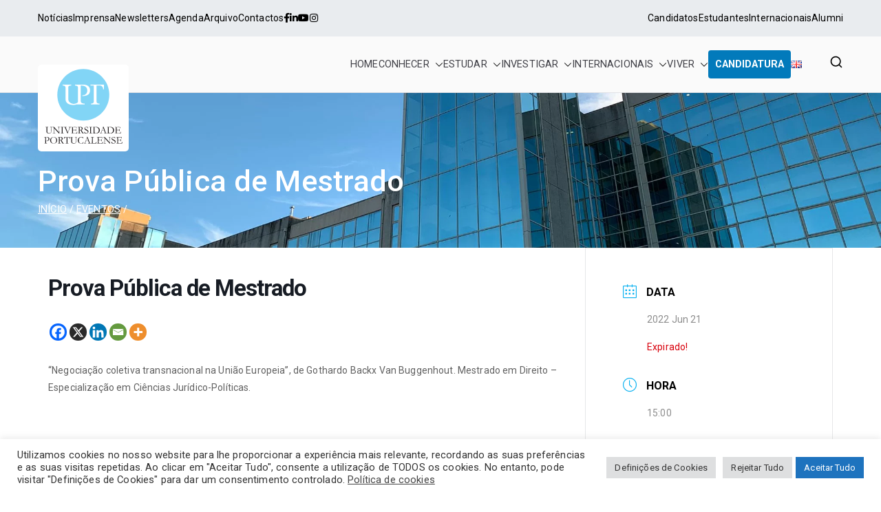

--- FILE ---
content_type: text/html; charset=UTF-8
request_url: https://www.upt.pt/agenda/prova-publica-de-mestrado-26/
body_size: 37713
content:

<!doctype html>
		<html lang="pt-PT">
		
	<head><style>img.lazy{min-height:1px}</style><link href="https://www.upt.pt/wp-content/plugins/w3-total-cache/pub/js/lazyload.min.js" as="script">

				<meta charset="UTF-8">
		<meta name="viewport" content="width=device-width, initial-scale=1">
		<link rel="profile" href="http://gmpg.org/xfn/11">
		
		<meta name='robots' content='index, follow, max-image-preview:large, max-snippet:-1, max-video-preview:-1' />
	<style>img:is([sizes="auto" i], [sizes^="auto," i]) { contain-intrinsic-size: 3000px 1500px }</style>
	<link rel="alternate" href="https://www.upt.pt/agenda/prova-publica-de-mestrado-26/" hreflang="pt" />
<link rel="alternate" href="https://www.upt.pt/en/agenda/public-defence-of-masters-dissertation-3/" hreflang="en" />

	<!-- This site is optimized with the Yoast SEO plugin v26.3 - https://yoast.com/wordpress/plugins/seo/ -->
	<title>Prova Pública de Mestrado - Universidade Portucalense - Infante D. Henrique</title>
	<link rel="canonical" href="https://www.upt.pt/agenda/prova-publica-de-mestrado-26/" />
	<meta property="og:locale" content="pt_PT" />
	<meta property="og:locale:alternate" content="en_GB" />
	<meta property="og:type" content="article" />
	<meta property="og:title" content="Prova Pública de Mestrado - Universidade Portucalense - Infante D. Henrique" />
	<meta property="og:description" content="“Negociação coletiva transnacional na União Europeia”, de Gothardo Backx Van Buggenhout. Mestrado em Direito &#8211; Especialização em Ciências Jurídico-Políticas. Prova Pública de Mestrado" />
	<meta property="og:url" content="https://www.upt.pt/agenda/prova-publica-de-mestrado-26/" />
	<meta property="og:site_name" content="Universidade Portucalense - Infante D. Henrique" />
	<meta property="article:publisher" content="https://www.facebook.com/portucalense" />
	<meta property="article:modified_time" content="2025-08-01T15:26:34+00:00" />
	<meta name="twitter:card" content="summary_large_image" />
	<meta name="twitter:label1" content="Tempo estimado de leitura" />
	<meta name="twitter:data1" content="1 minuto" />
	<script type="application/ld+json" class="yoast-schema-graph">{"@context":"https://schema.org","@graph":[{"@type":"WebPage","@id":"https://www.upt.pt/agenda/prova-publica-de-mestrado-26/","url":"https://www.upt.pt/agenda/prova-publica-de-mestrado-26/","name":"Prova Pública de Mestrado - Universidade Portucalense - Infante D. Henrique","isPartOf":{"@id":"https://www.upt.pt/#website"},"datePublished":"2022-06-14T15:59:19+00:00","dateModified":"2025-08-01T15:26:34+00:00","breadcrumb":{"@id":"https://www.upt.pt/agenda/prova-publica-de-mestrado-26/#breadcrumb"},"inLanguage":"pt-PT","potentialAction":[{"@type":"ReadAction","target":["https://www.upt.pt/agenda/prova-publica-de-mestrado-26/"]}]},{"@type":"BreadcrumbList","@id":"https://www.upt.pt/agenda/prova-publica-de-mestrado-26/#breadcrumb","itemListElement":[{"@type":"ListItem","position":1,"name":"Home","item":"https://www.upt.pt/"},{"@type":"ListItem","position":2,"name":"Eventos","item":"https://www.upt.pt/agenda/"},{"@type":"ListItem","position":3,"name":"Prova Pública de Mestrado"}]},{"@type":"WebSite","@id":"https://www.upt.pt/#website","url":"https://www.upt.pt/","name":"Universidade Portucalense","description":"Universidade Portucalense Infante D. Henrique is a cooperative higher education and scientific research establishment","publisher":{"@id":"https://www.upt.pt/#organization"},"potentialAction":[{"@type":"SearchAction","target":{"@type":"EntryPoint","urlTemplate":"https://www.upt.pt/?s={search_term_string}"},"query-input":{"@type":"PropertyValueSpecification","valueRequired":true,"valueName":"search_term_string"}}],"inLanguage":"pt-PT"},{"@type":"Organization","@id":"https://www.upt.pt/#organization","name":"Universidade Portucalense - Infante D. Henrique","url":"https://www.upt.pt/","logo":{"@type":"ImageObject","inLanguage":"pt-PT","@id":"https://www.upt.pt/#/schema/logo/image/","url":"https://www.upt.pt/wp-content/uploads/2021/03/logo_height.svg","contentUrl":"https://www.upt.pt/wp-content/uploads/2021/03/logo_height.svg","width":132,"height":132,"caption":"Universidade Portucalense - Infante D. Henrique"},"image":{"@id":"https://www.upt.pt/#/schema/logo/image/"},"sameAs":["https://www.facebook.com/portucalense","https://instagram.com/universidadeportucalense/","https://www.linkedin.com/edu/school?id=16110&amp;amp;amp;amp;amp;amp;trk=tyah&amp;amp;amp;amp;amp;amp;trkInfo=tarId:1398859652449,tas:universidade portucalense,idx:3-1-3","https://www.youtube.com/user/UPTfilmes"]}]}</script>
	<!-- / Yoast SEO plugin. -->


<script type='application/javascript'  id='pys-version-script'>console.log('PixelYourSite Free version 11.1.3');</script>
<link rel='dns-prefetch' href='//fonts.googleapis.com' />
<link rel='dns-prefetch' href='//use.fontawesome.com' />
<link rel="alternate" type="application/rss+xml" title="Universidade Portucalense - Infante D. Henrique &raquo; Feed" href="https://www.upt.pt/feed/" />
<link rel="alternate" type="application/rss+xml" title="Universidade Portucalense - Infante D. Henrique &raquo; Feed de comentários" href="https://www.upt.pt/comments/feed/" />
		<!-- This site uses the Google Analytics by MonsterInsights plugin v9.9.0 - Using Analytics tracking - https://www.monsterinsights.com/ -->
							<script src="//www.googletagmanager.com/gtag/js?id=G-Q57FYCH0LP"  data-cfasync="false" data-wpfc-render="false" type="text/javascript" async></script>
			<script data-cfasync="false" data-wpfc-render="false" type="text/plain" data-cli-class="cli-blocker-script"  data-cli-script-type="analytics" data-cli-block="true"  data-cli-element-position="head">
				var mi_version = '9.9.0';
				var mi_track_user = true;
				var mi_no_track_reason = '';
								var MonsterInsightsDefaultLocations = {"page_location":"https:\/\/www.upt.pt\/agenda\/prova-publica-de-mestrado-26\/"};
								if ( typeof MonsterInsightsPrivacyGuardFilter === 'function' ) {
					var MonsterInsightsLocations = (typeof MonsterInsightsExcludeQuery === 'object') ? MonsterInsightsPrivacyGuardFilter( MonsterInsightsExcludeQuery ) : MonsterInsightsPrivacyGuardFilter( MonsterInsightsDefaultLocations );
				} else {
					var MonsterInsightsLocations = (typeof MonsterInsightsExcludeQuery === 'object') ? MonsterInsightsExcludeQuery : MonsterInsightsDefaultLocations;
				}

								var disableStrs = [
										'ga-disable-G-Q57FYCH0LP',
									];

				/* Function to detect opted out users */
				function __gtagTrackerIsOptedOut() {
					for (var index = 0; index < disableStrs.length; index++) {
						if (document.cookie.indexOf(disableStrs[index] + '=true') > -1) {
							return true;
						}
					}

					return false;
				}

				/* Disable tracking if the opt-out cookie exists. */
				if (__gtagTrackerIsOptedOut()) {
					for (var index = 0; index < disableStrs.length; index++) {
						window[disableStrs[index]] = true;
					}
				}

				/* Opt-out function */
				function __gtagTrackerOptout() {
					for (var index = 0; index < disableStrs.length; index++) {
						document.cookie = disableStrs[index] + '=true; expires=Thu, 31 Dec 2099 23:59:59 UTC; path=/';
						window[disableStrs[index]] = true;
					}
				}

				if ('undefined' === typeof gaOptout) {
					function gaOptout() {
						__gtagTrackerOptout();
					}
				}
								window.dataLayer = window.dataLayer || [];

				window.MonsterInsightsDualTracker = {
					helpers: {},
					trackers: {},
				};
				if (mi_track_user) {
					function __gtagDataLayer() {
						dataLayer.push(arguments);
					}

					function __gtagTracker(type, name, parameters) {
						if (!parameters) {
							parameters = {};
						}

						if (parameters.send_to) {
							__gtagDataLayer.apply(null, arguments);
							return;
						}

						if (type === 'event') {
														parameters.send_to = monsterinsights_frontend.v4_id;
							var hookName = name;
							if (typeof parameters['event_category'] !== 'undefined') {
								hookName = parameters['event_category'] + ':' + name;
							}

							if (typeof MonsterInsightsDualTracker.trackers[hookName] !== 'undefined') {
								MonsterInsightsDualTracker.trackers[hookName](parameters);
							} else {
								__gtagDataLayer('event', name, parameters);
							}
							
						} else {
							__gtagDataLayer.apply(null, arguments);
						}
					}

					__gtagTracker('js', new Date());
					__gtagTracker('set', {
						'developer_id.dZGIzZG': true,
											});
					if ( MonsterInsightsLocations.page_location ) {
						__gtagTracker('set', MonsterInsightsLocations);
					}
										__gtagTracker('config', 'G-Q57FYCH0LP', {"forceSSL":"true","link_attribution":"true"} );
										window.gtag = __gtagTracker;										(function () {
						/* https://developers.google.com/analytics/devguides/collection/analyticsjs/ */
						/* ga and __gaTracker compatibility shim. */
						var noopfn = function () {
							return null;
						};
						var newtracker = function () {
							return new Tracker();
						};
						var Tracker = function () {
							return null;
						};
						var p = Tracker.prototype;
						p.get = noopfn;
						p.set = noopfn;
						p.send = function () {
							var args = Array.prototype.slice.call(arguments);
							args.unshift('send');
							__gaTracker.apply(null, args);
						};
						var __gaTracker = function () {
							var len = arguments.length;
							if (len === 0) {
								return;
							}
							var f = arguments[len - 1];
							if (typeof f !== 'object' || f === null || typeof f.hitCallback !== 'function') {
								if ('send' === arguments[0]) {
									var hitConverted, hitObject = false, action;
									if ('event' === arguments[1]) {
										if ('undefined' !== typeof arguments[3]) {
											hitObject = {
												'eventAction': arguments[3],
												'eventCategory': arguments[2],
												'eventLabel': arguments[4],
												'value': arguments[5] ? arguments[5] : 1,
											}
										}
									}
									if ('pageview' === arguments[1]) {
										if ('undefined' !== typeof arguments[2]) {
											hitObject = {
												'eventAction': 'page_view',
												'page_path': arguments[2],
											}
										}
									}
									if (typeof arguments[2] === 'object') {
										hitObject = arguments[2];
									}
									if (typeof arguments[5] === 'object') {
										Object.assign(hitObject, arguments[5]);
									}
									if ('undefined' !== typeof arguments[1].hitType) {
										hitObject = arguments[1];
										if ('pageview' === hitObject.hitType) {
											hitObject.eventAction = 'page_view';
										}
									}
									if (hitObject) {
										action = 'timing' === arguments[1].hitType ? 'timing_complete' : hitObject.eventAction;
										hitConverted = mapArgs(hitObject);
										__gtagTracker('event', action, hitConverted);
									}
								}
								return;
							}

							function mapArgs(args) {
								var arg, hit = {};
								var gaMap = {
									'eventCategory': 'event_category',
									'eventAction': 'event_action',
									'eventLabel': 'event_label',
									'eventValue': 'event_value',
									'nonInteraction': 'non_interaction',
									'timingCategory': 'event_category',
									'timingVar': 'name',
									'timingValue': 'value',
									'timingLabel': 'event_label',
									'page': 'page_path',
									'location': 'page_location',
									'title': 'page_title',
									'referrer' : 'page_referrer',
								};
								for (arg in args) {
																		if (!(!args.hasOwnProperty(arg) || !gaMap.hasOwnProperty(arg))) {
										hit[gaMap[arg]] = args[arg];
									} else {
										hit[arg] = args[arg];
									}
								}
								return hit;
							}

							try {
								f.hitCallback();
							} catch (ex) {
							}
						};
						__gaTracker.create = newtracker;
						__gaTracker.getByName = newtracker;
						__gaTracker.getAll = function () {
							return [];
						};
						__gaTracker.remove = noopfn;
						__gaTracker.loaded = true;
						window['__gaTracker'] = __gaTracker;
					})();
									} else {
										console.log("");
					(function () {
						function __gtagTracker() {
							return null;
						}

						window['__gtagTracker'] = __gtagTracker;
						window['gtag'] = __gtagTracker;
					})();
									}
			</script>
			
							<!-- / Google Analytics by MonsterInsights -->
		<script type="text/javascript">
/* <![CDATA[ */
window._wpemojiSettings = {"baseUrl":"https:\/\/s.w.org\/images\/core\/emoji\/16.0.1\/72x72\/","ext":".png","svgUrl":"https:\/\/s.w.org\/images\/core\/emoji\/16.0.1\/svg\/","svgExt":".svg","source":{"concatemoji":"https:\/\/www.upt.pt\/wp-includes\/js\/wp-emoji-release.min.js?ver=6ed6ba0e9302161850bf3efef73bbb48"}};
/*! This file is auto-generated */
!function(s,n){var o,i,e;function c(e){try{var t={supportTests:e,timestamp:(new Date).valueOf()};sessionStorage.setItem(o,JSON.stringify(t))}catch(e){}}function p(e,t,n){e.clearRect(0,0,e.canvas.width,e.canvas.height),e.fillText(t,0,0);var t=new Uint32Array(e.getImageData(0,0,e.canvas.width,e.canvas.height).data),a=(e.clearRect(0,0,e.canvas.width,e.canvas.height),e.fillText(n,0,0),new Uint32Array(e.getImageData(0,0,e.canvas.width,e.canvas.height).data));return t.every(function(e,t){return e===a[t]})}function u(e,t){e.clearRect(0,0,e.canvas.width,e.canvas.height),e.fillText(t,0,0);for(var n=e.getImageData(16,16,1,1),a=0;a<n.data.length;a++)if(0!==n.data[a])return!1;return!0}function f(e,t,n,a){switch(t){case"flag":return n(e,"\ud83c\udff3\ufe0f\u200d\u26a7\ufe0f","\ud83c\udff3\ufe0f\u200b\u26a7\ufe0f")?!1:!n(e,"\ud83c\udde8\ud83c\uddf6","\ud83c\udde8\u200b\ud83c\uddf6")&&!n(e,"\ud83c\udff4\udb40\udc67\udb40\udc62\udb40\udc65\udb40\udc6e\udb40\udc67\udb40\udc7f","\ud83c\udff4\u200b\udb40\udc67\u200b\udb40\udc62\u200b\udb40\udc65\u200b\udb40\udc6e\u200b\udb40\udc67\u200b\udb40\udc7f");case"emoji":return!a(e,"\ud83e\udedf")}return!1}function g(e,t,n,a){var r="undefined"!=typeof WorkerGlobalScope&&self instanceof WorkerGlobalScope?new OffscreenCanvas(300,150):s.createElement("canvas"),o=r.getContext("2d",{willReadFrequently:!0}),i=(o.textBaseline="top",o.font="600 32px Arial",{});return e.forEach(function(e){i[e]=t(o,e,n,a)}),i}function t(e){var t=s.createElement("script");t.src=e,t.defer=!0,s.head.appendChild(t)}"undefined"!=typeof Promise&&(o="wpEmojiSettingsSupports",i=["flag","emoji"],n.supports={everything:!0,everythingExceptFlag:!0},e=new Promise(function(e){s.addEventListener("DOMContentLoaded",e,{once:!0})}),new Promise(function(t){var n=function(){try{var e=JSON.parse(sessionStorage.getItem(o));if("object"==typeof e&&"number"==typeof e.timestamp&&(new Date).valueOf()<e.timestamp+604800&&"object"==typeof e.supportTests)return e.supportTests}catch(e){}return null}();if(!n){if("undefined"!=typeof Worker&&"undefined"!=typeof OffscreenCanvas&&"undefined"!=typeof URL&&URL.createObjectURL&&"undefined"!=typeof Blob)try{var e="postMessage("+g.toString()+"("+[JSON.stringify(i),f.toString(),p.toString(),u.toString()].join(",")+"));",a=new Blob([e],{type:"text/javascript"}),r=new Worker(URL.createObjectURL(a),{name:"wpTestEmojiSupports"});return void(r.onmessage=function(e){c(n=e.data),r.terminate(),t(n)})}catch(e){}c(n=g(i,f,p,u))}t(n)}).then(function(e){for(var t in e)n.supports[t]=e[t],n.supports.everything=n.supports.everything&&n.supports[t],"flag"!==t&&(n.supports.everythingExceptFlag=n.supports.everythingExceptFlag&&n.supports[t]);n.supports.everythingExceptFlag=n.supports.everythingExceptFlag&&!n.supports.flag,n.DOMReady=!1,n.readyCallback=function(){n.DOMReady=!0}}).then(function(){return e}).then(function(){var e;n.supports.everything||(n.readyCallback(),(e=n.source||{}).concatemoji?t(e.concatemoji):e.wpemoji&&e.twemoji&&(t(e.twemoji),t(e.wpemoji)))}))}((window,document),window._wpemojiSettings);
/* ]]> */
</script>
<link rel='stylesheet' id='mec-select2-style-css' href='https://www.upt.pt/wp-content/plugins/modern-events-calendar-lite/assets/packages/select2/select2.min.css?ver=7.27.0' type='text/css' media='all' />
<link rel='stylesheet' id='mec-font-icons-css' href='https://www.upt.pt/wp-content/plugins/modern-events-calendar-lite/assets/css/iconfonts.css?ver=7.27.0' type='text/css' media='all' />
<link rel='stylesheet' id='mec-frontend-style-css' href='https://www.upt.pt/wp-content/plugins/modern-events-calendar-lite/assets/css/frontend.min.css?ver=7.27.0' type='text/css' media='all' />
<link rel='stylesheet' id='mec-tooltip-style-css' href='https://www.upt.pt/wp-content/plugins/modern-events-calendar-lite/assets/packages/tooltip/tooltip.css?ver=7.27.0' type='text/css' media='all' />
<link rel='stylesheet' id='mec-tooltip-shadow-style-css' href='https://www.upt.pt/wp-content/plugins/modern-events-calendar-lite/assets/packages/tooltip/tooltipster-sideTip-shadow.min.css?ver=7.27.0' type='text/css' media='all' />
<link rel='stylesheet' id='featherlight-css' href='https://www.upt.pt/wp-content/plugins/modern-events-calendar-lite/assets/packages/featherlight/featherlight.css?ver=7.27.0' type='text/css' media='all' />
<link rel='stylesheet' id='mec-lity-style-css' href='https://www.upt.pt/wp-content/plugins/modern-events-calendar-lite/assets/packages/lity/lity.min.css?ver=7.27.0' type='text/css' media='all' />
<link rel='stylesheet' id='mec-general-calendar-style-css' href='https://www.upt.pt/wp-content/plugins/modern-events-calendar-lite/assets/css/mec-general-calendar.css?ver=7.27.0' type='text/css' media='all' />
<link rel='stylesheet' id='premium-addons-css' href='https://www.upt.pt/wp-content/plugins/premium-addons-for-elementor/assets/frontend/min-css/premium-addons.min.css?ver=4.11.46' type='text/css' media='all' />
<link rel='stylesheet' id='embedpress-css-css' href='https://www.upt.pt/wp-content/plugins/embedpress/assets/css/embedpress.css?ver=1762338384' type='text/css' media='all' />
<link rel='stylesheet' id='embedpress-blocks-style-css' href='https://www.upt.pt/wp-content/plugins/embedpress/assets/css/blocks.build.css?ver=1762338384' type='text/css' media='all' />
<style id='wp-emoji-styles-inline-css' type='text/css'>

	img.wp-smiley, img.emoji {
		display: inline !important;
		border: none !important;
		box-shadow: none !important;
		height: 1em !important;
		width: 1em !important;
		margin: 0 0.07em !important;
		vertical-align: -0.1em !important;
		background: none !important;
		padding: 0 !important;
	}
</style>
<link rel='stylesheet' id='wp-block-library-css' href='https://www.upt.pt/wp-includes/css/dist/block-library/style.min.css?ver=6ed6ba0e9302161850bf3efef73bbb48' type='text/css' media='all' />
<style id='wp-block-library-theme-inline-css' type='text/css'>
.wp-block-audio :where(figcaption){color:#555;font-size:13px;text-align:center}.is-dark-theme .wp-block-audio :where(figcaption){color:#ffffffa6}.wp-block-audio{margin:0 0 1em}.wp-block-code{border:1px solid #ccc;border-radius:4px;font-family:Menlo,Consolas,monaco,monospace;padding:.8em 1em}.wp-block-embed :where(figcaption){color:#555;font-size:13px;text-align:center}.is-dark-theme .wp-block-embed :where(figcaption){color:#ffffffa6}.wp-block-embed{margin:0 0 1em}.blocks-gallery-caption{color:#555;font-size:13px;text-align:center}.is-dark-theme .blocks-gallery-caption{color:#ffffffa6}:root :where(.wp-block-image figcaption){color:#555;font-size:13px;text-align:center}.is-dark-theme :root :where(.wp-block-image figcaption){color:#ffffffa6}.wp-block-image{margin:0 0 1em}.wp-block-pullquote{border-bottom:4px solid;border-top:4px solid;color:currentColor;margin-bottom:1.75em}.wp-block-pullquote cite,.wp-block-pullquote footer,.wp-block-pullquote__citation{color:currentColor;font-size:.8125em;font-style:normal;text-transform:uppercase}.wp-block-quote{border-left:.25em solid;margin:0 0 1.75em;padding-left:1em}.wp-block-quote cite,.wp-block-quote footer{color:currentColor;font-size:.8125em;font-style:normal;position:relative}.wp-block-quote:where(.has-text-align-right){border-left:none;border-right:.25em solid;padding-left:0;padding-right:1em}.wp-block-quote:where(.has-text-align-center){border:none;padding-left:0}.wp-block-quote.is-large,.wp-block-quote.is-style-large,.wp-block-quote:where(.is-style-plain){border:none}.wp-block-search .wp-block-search__label{font-weight:700}.wp-block-search__button{border:1px solid #ccc;padding:.375em .625em}:where(.wp-block-group.has-background){padding:1.25em 2.375em}.wp-block-separator.has-css-opacity{opacity:.4}.wp-block-separator{border:none;border-bottom:2px solid;margin-left:auto;margin-right:auto}.wp-block-separator.has-alpha-channel-opacity{opacity:1}.wp-block-separator:not(.is-style-wide):not(.is-style-dots){width:100px}.wp-block-separator.has-background:not(.is-style-dots){border-bottom:none;height:1px}.wp-block-separator.has-background:not(.is-style-wide):not(.is-style-dots){height:2px}.wp-block-table{margin:0 0 1em}.wp-block-table td,.wp-block-table th{word-break:normal}.wp-block-table :where(figcaption){color:#555;font-size:13px;text-align:center}.is-dark-theme .wp-block-table :where(figcaption){color:#ffffffa6}.wp-block-video :where(figcaption){color:#555;font-size:13px;text-align:center}.is-dark-theme .wp-block-video :where(figcaption){color:#ffffffa6}.wp-block-video{margin:0 0 1em}:root :where(.wp-block-template-part.has-background){margin-bottom:0;margin-top:0;padding:1.25em 2.375em}
</style>
<style id='filebird-block-filebird-gallery-style-inline-css' type='text/css'>
ul.filebird-block-filebird-gallery{margin:auto!important;padding:0!important;width:100%}ul.filebird-block-filebird-gallery.layout-grid{display:grid;grid-gap:20px;align-items:stretch;grid-template-columns:repeat(var(--columns),1fr);justify-items:stretch}ul.filebird-block-filebird-gallery.layout-grid li img{border:1px solid #ccc;box-shadow:2px 2px 6px 0 rgba(0,0,0,.3);height:100%;max-width:100%;-o-object-fit:cover;object-fit:cover;width:100%}ul.filebird-block-filebird-gallery.layout-masonry{-moz-column-count:var(--columns);-moz-column-gap:var(--space);column-gap:var(--space);-moz-column-width:var(--min-width);columns:var(--min-width) var(--columns);display:block;overflow:auto}ul.filebird-block-filebird-gallery.layout-masonry li{margin-bottom:var(--space)}ul.filebird-block-filebird-gallery li{list-style:none}ul.filebird-block-filebird-gallery li figure{height:100%;margin:0;padding:0;position:relative;width:100%}ul.filebird-block-filebird-gallery li figure figcaption{background:linear-gradient(0deg,rgba(0,0,0,.7),rgba(0,0,0,.3) 70%,transparent);bottom:0;box-sizing:border-box;color:#fff;font-size:.8em;margin:0;max-height:100%;overflow:auto;padding:3em .77em .7em;position:absolute;text-align:center;width:100%;z-index:2}ul.filebird-block-filebird-gallery li figure figcaption a{color:inherit}

</style>
<style id='font-awesome-svg-styles-default-inline-css' type='text/css'>
.svg-inline--fa {
  display: inline-block;
  height: 1em;
  overflow: visible;
  vertical-align: -.125em;
}
</style>
<link rel='stylesheet' id='font-awesome-svg-styles-css' href='https://www.upt.pt/wp-content/uploads/font-awesome/v5.15.4/css/svg-with-js.css' type='text/css' media='all' />
<style id='font-awesome-svg-styles-inline-css' type='text/css'>
   .wp-block-font-awesome-icon svg::before,
   .wp-rich-text-font-awesome-icon svg::before {content: unset;}
</style>
<link rel='stylesheet' id='helpie-faq-bundle-styles-css' href='https://www.upt.pt/wp-content/plugins/helpie-faq/assets/bundles/main.app.css?ver=1.41' type='text/css' media='all' />
<style id='global-styles-inline-css' type='text/css'>
:root{--wp--preset--aspect-ratio--square: 1;--wp--preset--aspect-ratio--4-3: 4/3;--wp--preset--aspect-ratio--3-4: 3/4;--wp--preset--aspect-ratio--3-2: 3/2;--wp--preset--aspect-ratio--2-3: 2/3;--wp--preset--aspect-ratio--16-9: 16/9;--wp--preset--aspect-ratio--9-16: 9/16;--wp--preset--color--black: #000000;--wp--preset--color--cyan-bluish-gray: #abb8c3;--wp--preset--color--white: #ffffff;--wp--preset--color--pale-pink: #f78da7;--wp--preset--color--vivid-red: #cf2e2e;--wp--preset--color--luminous-vivid-orange: #ff6900;--wp--preset--color--luminous-vivid-amber: #fcb900;--wp--preset--color--light-green-cyan: #7bdcb5;--wp--preset--color--vivid-green-cyan: #00d084;--wp--preset--color--pale-cyan-blue: #8ed1fc;--wp--preset--color--vivid-cyan-blue: #0693e3;--wp--preset--color--vivid-purple: #9b51e0;--wp--preset--gradient--vivid-cyan-blue-to-vivid-purple: linear-gradient(135deg,rgba(6,147,227,1) 0%,rgb(155,81,224) 100%);--wp--preset--gradient--light-green-cyan-to-vivid-green-cyan: linear-gradient(135deg,rgb(122,220,180) 0%,rgb(0,208,130) 100%);--wp--preset--gradient--luminous-vivid-amber-to-luminous-vivid-orange: linear-gradient(135deg,rgba(252,185,0,1) 0%,rgba(255,105,0,1) 100%);--wp--preset--gradient--luminous-vivid-orange-to-vivid-red: linear-gradient(135deg,rgba(255,105,0,1) 0%,rgb(207,46,46) 100%);--wp--preset--gradient--very-light-gray-to-cyan-bluish-gray: linear-gradient(135deg,rgb(238,238,238) 0%,rgb(169,184,195) 100%);--wp--preset--gradient--cool-to-warm-spectrum: linear-gradient(135deg,rgb(74,234,220) 0%,rgb(151,120,209) 20%,rgb(207,42,186) 40%,rgb(238,44,130) 60%,rgb(251,105,98) 80%,rgb(254,248,76) 100%);--wp--preset--gradient--blush-light-purple: linear-gradient(135deg,rgb(255,206,236) 0%,rgb(152,150,240) 100%);--wp--preset--gradient--blush-bordeaux: linear-gradient(135deg,rgb(254,205,165) 0%,rgb(254,45,45) 50%,rgb(107,0,62) 100%);--wp--preset--gradient--luminous-dusk: linear-gradient(135deg,rgb(255,203,112) 0%,rgb(199,81,192) 50%,rgb(65,88,208) 100%);--wp--preset--gradient--pale-ocean: linear-gradient(135deg,rgb(255,245,203) 0%,rgb(182,227,212) 50%,rgb(51,167,181) 100%);--wp--preset--gradient--electric-grass: linear-gradient(135deg,rgb(202,248,128) 0%,rgb(113,206,126) 100%);--wp--preset--gradient--midnight: linear-gradient(135deg,rgb(2,3,129) 0%,rgb(40,116,252) 100%);--wp--preset--font-size--small: 13px;--wp--preset--font-size--medium: 20px;--wp--preset--font-size--large: 36px;--wp--preset--font-size--x-large: 42px;--wp--preset--spacing--20: 0.44rem;--wp--preset--spacing--30: 0.67rem;--wp--preset--spacing--40: 1rem;--wp--preset--spacing--50: 1.5rem;--wp--preset--spacing--60: 2.25rem;--wp--preset--spacing--70: 3.38rem;--wp--preset--spacing--80: 5.06rem;--wp--preset--shadow--natural: 6px 6px 9px rgba(0, 0, 0, 0.2);--wp--preset--shadow--deep: 12px 12px 50px rgba(0, 0, 0, 0.4);--wp--preset--shadow--sharp: 6px 6px 0px rgba(0, 0, 0, 0.2);--wp--preset--shadow--outlined: 6px 6px 0px -3px rgba(255, 255, 255, 1), 6px 6px rgba(0, 0, 0, 1);--wp--preset--shadow--crisp: 6px 6px 0px rgba(0, 0, 0, 1);}:root { --wp--style--global--content-size: 760px;--wp--style--global--wide-size: 1160px; }:where(body) { margin: 0; }.wp-site-blocks > .alignleft { float: left; margin-right: 2em; }.wp-site-blocks > .alignright { float: right; margin-left: 2em; }.wp-site-blocks > .aligncenter { justify-content: center; margin-left: auto; margin-right: auto; }:where(.wp-site-blocks) > * { margin-block-start: 24px; margin-block-end: 0; }:where(.wp-site-blocks) > :first-child { margin-block-start: 0; }:where(.wp-site-blocks) > :last-child { margin-block-end: 0; }:root { --wp--style--block-gap: 24px; }:root :where(.is-layout-flow) > :first-child{margin-block-start: 0;}:root :where(.is-layout-flow) > :last-child{margin-block-end: 0;}:root :where(.is-layout-flow) > *{margin-block-start: 24px;margin-block-end: 0;}:root :where(.is-layout-constrained) > :first-child{margin-block-start: 0;}:root :where(.is-layout-constrained) > :last-child{margin-block-end: 0;}:root :where(.is-layout-constrained) > *{margin-block-start: 24px;margin-block-end: 0;}:root :where(.is-layout-flex){gap: 24px;}:root :where(.is-layout-grid){gap: 24px;}.is-layout-flow > .alignleft{float: left;margin-inline-start: 0;margin-inline-end: 2em;}.is-layout-flow > .alignright{float: right;margin-inline-start: 2em;margin-inline-end: 0;}.is-layout-flow > .aligncenter{margin-left: auto !important;margin-right: auto !important;}.is-layout-constrained > .alignleft{float: left;margin-inline-start: 0;margin-inline-end: 2em;}.is-layout-constrained > .alignright{float: right;margin-inline-start: 2em;margin-inline-end: 0;}.is-layout-constrained > .aligncenter{margin-left: auto !important;margin-right: auto !important;}.is-layout-constrained > :where(:not(.alignleft):not(.alignright):not(.alignfull)){max-width: var(--wp--style--global--content-size);margin-left: auto !important;margin-right: auto !important;}.is-layout-constrained > .alignwide{max-width: var(--wp--style--global--wide-size);}body .is-layout-flex{display: flex;}.is-layout-flex{flex-wrap: wrap;align-items: center;}.is-layout-flex > :is(*, div){margin: 0;}body .is-layout-grid{display: grid;}.is-layout-grid > :is(*, div){margin: 0;}body{padding-top: 0px;padding-right: 0px;padding-bottom: 0px;padding-left: 0px;}a:where(:not(.wp-element-button)){text-decoration: underline;}:root :where(.wp-element-button, .wp-block-button__link){background-color: #32373c;border-width: 0;color: #fff;font-family: inherit;font-size: inherit;line-height: inherit;padding: calc(0.667em + 2px) calc(1.333em + 2px);text-decoration: none;}.has-black-color{color: var(--wp--preset--color--black) !important;}.has-cyan-bluish-gray-color{color: var(--wp--preset--color--cyan-bluish-gray) !important;}.has-white-color{color: var(--wp--preset--color--white) !important;}.has-pale-pink-color{color: var(--wp--preset--color--pale-pink) !important;}.has-vivid-red-color{color: var(--wp--preset--color--vivid-red) !important;}.has-luminous-vivid-orange-color{color: var(--wp--preset--color--luminous-vivid-orange) !important;}.has-luminous-vivid-amber-color{color: var(--wp--preset--color--luminous-vivid-amber) !important;}.has-light-green-cyan-color{color: var(--wp--preset--color--light-green-cyan) !important;}.has-vivid-green-cyan-color{color: var(--wp--preset--color--vivid-green-cyan) !important;}.has-pale-cyan-blue-color{color: var(--wp--preset--color--pale-cyan-blue) !important;}.has-vivid-cyan-blue-color{color: var(--wp--preset--color--vivid-cyan-blue) !important;}.has-vivid-purple-color{color: var(--wp--preset--color--vivid-purple) !important;}.has-black-background-color{background-color: var(--wp--preset--color--black) !important;}.has-cyan-bluish-gray-background-color{background-color: var(--wp--preset--color--cyan-bluish-gray) !important;}.has-white-background-color{background-color: var(--wp--preset--color--white) !important;}.has-pale-pink-background-color{background-color: var(--wp--preset--color--pale-pink) !important;}.has-vivid-red-background-color{background-color: var(--wp--preset--color--vivid-red) !important;}.has-luminous-vivid-orange-background-color{background-color: var(--wp--preset--color--luminous-vivid-orange) !important;}.has-luminous-vivid-amber-background-color{background-color: var(--wp--preset--color--luminous-vivid-amber) !important;}.has-light-green-cyan-background-color{background-color: var(--wp--preset--color--light-green-cyan) !important;}.has-vivid-green-cyan-background-color{background-color: var(--wp--preset--color--vivid-green-cyan) !important;}.has-pale-cyan-blue-background-color{background-color: var(--wp--preset--color--pale-cyan-blue) !important;}.has-vivid-cyan-blue-background-color{background-color: var(--wp--preset--color--vivid-cyan-blue) !important;}.has-vivid-purple-background-color{background-color: var(--wp--preset--color--vivid-purple) !important;}.has-black-border-color{border-color: var(--wp--preset--color--black) !important;}.has-cyan-bluish-gray-border-color{border-color: var(--wp--preset--color--cyan-bluish-gray) !important;}.has-white-border-color{border-color: var(--wp--preset--color--white) !important;}.has-pale-pink-border-color{border-color: var(--wp--preset--color--pale-pink) !important;}.has-vivid-red-border-color{border-color: var(--wp--preset--color--vivid-red) !important;}.has-luminous-vivid-orange-border-color{border-color: var(--wp--preset--color--luminous-vivid-orange) !important;}.has-luminous-vivid-amber-border-color{border-color: var(--wp--preset--color--luminous-vivid-amber) !important;}.has-light-green-cyan-border-color{border-color: var(--wp--preset--color--light-green-cyan) !important;}.has-vivid-green-cyan-border-color{border-color: var(--wp--preset--color--vivid-green-cyan) !important;}.has-pale-cyan-blue-border-color{border-color: var(--wp--preset--color--pale-cyan-blue) !important;}.has-vivid-cyan-blue-border-color{border-color: var(--wp--preset--color--vivid-cyan-blue) !important;}.has-vivid-purple-border-color{border-color: var(--wp--preset--color--vivid-purple) !important;}.has-vivid-cyan-blue-to-vivid-purple-gradient-background{background: var(--wp--preset--gradient--vivid-cyan-blue-to-vivid-purple) !important;}.has-light-green-cyan-to-vivid-green-cyan-gradient-background{background: var(--wp--preset--gradient--light-green-cyan-to-vivid-green-cyan) !important;}.has-luminous-vivid-amber-to-luminous-vivid-orange-gradient-background{background: var(--wp--preset--gradient--luminous-vivid-amber-to-luminous-vivid-orange) !important;}.has-luminous-vivid-orange-to-vivid-red-gradient-background{background: var(--wp--preset--gradient--luminous-vivid-orange-to-vivid-red) !important;}.has-very-light-gray-to-cyan-bluish-gray-gradient-background{background: var(--wp--preset--gradient--very-light-gray-to-cyan-bluish-gray) !important;}.has-cool-to-warm-spectrum-gradient-background{background: var(--wp--preset--gradient--cool-to-warm-spectrum) !important;}.has-blush-light-purple-gradient-background{background: var(--wp--preset--gradient--blush-light-purple) !important;}.has-blush-bordeaux-gradient-background{background: var(--wp--preset--gradient--blush-bordeaux) !important;}.has-luminous-dusk-gradient-background{background: var(--wp--preset--gradient--luminous-dusk) !important;}.has-pale-ocean-gradient-background{background: var(--wp--preset--gradient--pale-ocean) !important;}.has-electric-grass-gradient-background{background: var(--wp--preset--gradient--electric-grass) !important;}.has-midnight-gradient-background{background: var(--wp--preset--gradient--midnight) !important;}.has-small-font-size{font-size: var(--wp--preset--font-size--small) !important;}.has-medium-font-size{font-size: var(--wp--preset--font-size--medium) !important;}.has-large-font-size{font-size: var(--wp--preset--font-size--large) !important;}.has-x-large-font-size{font-size: var(--wp--preset--font-size--x-large) !important;}
:root :where(.wp-block-pullquote){font-size: 1.5em;line-height: 1.6;}
</style>
<link rel='stylesheet' id='aps-animate-css-css' href='https://www.upt.pt/wp-content/plugins/accesspress-social-icons/css/animate.css?ver=1.8.5' type='text/css' media='all' />
<link rel='stylesheet' id='aps-frontend-css-css' href='https://www.upt.pt/wp-content/plugins/accesspress-social-icons/css/frontend.css?ver=1.8.5' type='text/css' media='all' />
<link rel='stylesheet' id='cookie-law-info-css' href='https://www.upt.pt/wp-content/plugins/cookie-law-info/legacy/public/css/cookie-law-info-public.css?ver=3.3.6' type='text/css' media='all' />
<link rel='stylesheet' id='cookie-law-info-gdpr-css' href='https://www.upt.pt/wp-content/plugins/cookie-law-info/legacy/public/css/cookie-law-info-gdpr.css?ver=3.3.6' type='text/css' media='all' />
<link rel='stylesheet' id='popb_admin_top_menu_styles_csm-css' href='https://www.upt.pt/wp-content/plugins/page-builder-add/styles/admin-csm-menu-styles.css?ver=6ed6ba0e9302161850bf3efef73bbb48' type='text/css' media='all' />
<link rel='stylesheet' id='wpsm_ac-font-awesome-front-css' href='https://www.upt.pt/wp-content/plugins/responsive-accordion-and-collapse/css/font-awesome/css/font-awesome.min.css?ver=6ed6ba0e9302161850bf3efef73bbb48' type='text/css' media='all' />
<link rel='stylesheet' id='wpsm_ac_bootstrap-front-css' href='https://www.upt.pt/wp-content/plugins/responsive-accordion-and-collapse/css/bootstrap-front.css?ver=6ed6ba0e9302161850bf3efef73bbb48' type='text/css' media='all' />
<link rel='stylesheet' id='chld_thm_cfg_parent-css' href='https://www.upt.pt/wp-content/themes/zakra/style.css?ver=6ed6ba0e9302161850bf3efef73bbb48' type='text/css' media='all' />
<link rel='stylesheet' id='font-awesome-all-css' href='https://www.upt.pt/wp-content/themes/zakra/inc/customizer/customind/assets/fontawesome/v6/css/all.min.css?ver=6.2.4' type='text/css' media='all' />
<link rel='stylesheet' id='zakra_google_fonts-css' href='https://fonts.googleapis.com/css?family=Roboto%3A0&#038;ver=4.1.8' type='text/css' media='all' />
<link rel='stylesheet' id='zakra-style-css' href='https://www.upt.pt/wp-content/themes/UPT/style.css?ver=1.0.0.1616525406' type='text/css' media='all' />
<style id='zakra-style-inline-css' type='text/css'>
.zak-header-builder .zak-header-buttons .zak-header-button .zak-button{border-radius:3px;}:root{--top-grid-columns: 4;
			--main-grid-columns: 4;
			--bottom-grid-columns: 1;
			} .zak-footer-builder .zak-bottom-row{justify-items: center;} .zak-footer-builder .zak-footer-bottom-row .zak-footer-col{flex-direction: column;}.zak-footer-builder .zak-footer-main-row .zak-footer-col{flex-direction: column;}.zak-footer-builder .zak-footer-top-row .zak-footer-col{flex-direction: column;}.zak-footer-builder .zak-copyright{text-align: center;}.zak-footer-builder .zak-footer-nav{display: flex; justify-content: center;}.zak-footer-builder .zak-footer-nav-2{display: flex; justify-content: center;}.zak-footer-builder .zak-html-1{text-align: center;}.zak-footer-builder .zak-html-2{text-align: center;}.zak-footer-builder .footer-social-icons{text-align: ;}.zak-footer-builder .widget-footer-sidebar-1{text-align: ;}.zak-footer-builder .widget-footer-sidebar-2{text-align: ;}.zak-footer-builder .widget-footer-sidebar-3{text-align: ;}.zak-footer-builder .widget-footer-sidebar-4{text-align: ;}.zak-footer-builder .widget-footer-bar-col-1-sidebar{text-align: ;}.zak-footer-builder .widget-footer-bar-col-2-sidebar{text-align: ;} :root{--zakra-color-1: #eaf3fb;--zakra-color-2: #bfdcf3;--zakra-color-3: #94c4eb;--zakra-color-4: #6aace2;--zakra-color-5: #257bc1;--zakra-color-6: #1d6096;--zakra-color-7: #15446b;--zakra-color-8: #0c2941;--zakra-color-9: #040e16;}@media screen and (min-width: 768px) {.zak-primary{width:70%;}}body{font-family:Roboto;font-weight:400;font-size:1.44rem;line-height:1.8;}button, input[type="button"], input[type="reset"], input[type="submit"], #infinite-handle span, .wp-block-button .wp-block-button__link{color:rgb(255,255,255);}.site-title{color:#blank;}.zak-header .zak-top-bar{color:rgb(0,0,0);}.zak-header .zak-top-bar{background-color:rgb(233,236,239);background-size:contain;}.zak-header-buttons .zak-header-button.zak-header-button--1 .zak-button{border-radius:3px;}.has-page-header .zak-page-header{padding-top:100.8px;padding-right:0px;padding-bottom:43.2px;padding-left:0px;}.zak-page-header .zak-page-title, .zakra-single-article .zak-entry-header .entry-title{color:rgb(255,255,255);}.zak-page-header, .zak-container--separate .zak-page-header{background-color:#ffffff;background-image:url(https://www.upt.pt/wp-content/uploads/2022/03/banner_paginas_10.png);background-position:center center;background-size:cover;background-repeat:no-repeat;}.zak-page-header .breadcrumb-trail ul li{color:rgb(255,255,255);}.zak-page-header .breadcrumb-trail ul li::after{color:rgb(255,255,255);}.zak-page-header .breadcrumb-trail ul li a{color:rgb(255,255,255);}.zak-page-header .breadcrumb-trail ul li a:hover {color:rgb(0,0,0);}.zak-page-header .zak-page-title, .zakra-single-article .zak-entry-header .entry-title{font-family:default;font-weight:500;font-size:4.32rem;line-height:1.3;}@media(max-width:768px){.zak-page-header .zak-page-title, .zakra-single-article .zak-entry-header .entry-title{font-size:2.88rem;}}@media(max-width:600px){.zak-page-header .zak-page-title, .zakra-single-article .zak-entry-header .entry-title{font-size:2.88rem;}}.zak-footer-bar{color:#fafafa;}
</style>
<link rel='stylesheet' id='font-awesome-official-css' href='https://use.fontawesome.com/releases/v5.15.4/css/all.css' type='text/css' media='all' integrity="sha384-DyZ88mC6Up2uqS4h/KRgHuoeGwBcD4Ng9SiP4dIRy0EXTlnuz47vAwmeGwVChigm" crossorigin="anonymous" />
<link rel='stylesheet' id='wpdreams-asl-basic-css' href='https://www.upt.pt/wp-content/plugins/ajax-search-lite/css/style.basic.css?ver=4.13.4' type='text/css' media='all' />
<style id='wpdreams-asl-basic-inline-css' type='text/css'>

					div[id*='ajaxsearchlitesettings'].searchsettings .asl_option_inner label {
						font-size: 0px !important;
						color: rgba(0, 0, 0, 0);
					}
					div[id*='ajaxsearchlitesettings'].searchsettings .asl_option_inner label:after {
						font-size: 11px !important;
						position: absolute;
						top: 0;
						left: 0;
						z-index: 1;
					}
					.asl_w_container {
						width: 100%;
						margin: 0px 0px 0px 0px;
						min-width: 200px;
					}
					div[id*='ajaxsearchlite'].asl_m {
						width: 100%;
					}
					div[id*='ajaxsearchliteres'].wpdreams_asl_results div.resdrg span.highlighted {
						font-weight: bold;
						color: #d9312b;
						background-color: #eee;
					}
					div[id*='ajaxsearchliteres'].wpdreams_asl_results .results img.asl_image {
						width: 70px;
						height: 70px;
						object-fit: cover;
					}
					div[id*='ajaxsearchlite'].asl_r .results {
						max-height: none;
					}
					div[id*='ajaxsearchlite'].asl_r {
						position: absolute;
					}
				
						div.asl_r.asl_w.vertical .results .item::after {
							display: block;
							position: absolute;
							bottom: 0;
							content: '';
							height: 1px;
							width: 100%;
							background: #D8D8D8;
						}
						div.asl_r.asl_w.vertical .results .item.asl_last_item::after {
							display: none;
						}
					
</style>
<link rel='stylesheet' id='wpdreams-asl-instance-css' href='https://www.upt.pt/wp-content/plugins/ajax-search-lite/css/style-simple-red.css?ver=4.13.4' type='text/css' media='all' />
<link rel='stylesheet' id='elementor-icons-css' href='https://www.upt.pt/wp-content/plugins/elementor/assets/lib/eicons/css/elementor-icons.min.css?ver=5.44.0' type='text/css' media='all' />
<link rel='stylesheet' id='elementor-frontend-css' href='https://www.upt.pt/wp-content/plugins/elementor/assets/css/frontend.min.css?ver=3.32.5' type='text/css' media='all' />
<link rel='stylesheet' id='elementor-post-92031-css' href='https://www.upt.pt/wp-content/uploads/elementor/css/post-92031.css?ver=1769164482' type='text/css' media='all' />
<link rel='stylesheet' id='font-awesome-5-all-css' href='https://www.upt.pt/wp-content/plugins/elementor/assets/lib/font-awesome/css/all.min.css?ver=4.11.46' type='text/css' media='all' />
<link rel='stylesheet' id='font-awesome-4-shim-css' href='https://www.upt.pt/wp-content/plugins/elementor/assets/lib/font-awesome/css/v4-shims.min.css?ver=3.32.5' type='text/css' media='all' />
<link rel='stylesheet' id='heateor_sss_frontend_css-css' href='https://www.upt.pt/wp-content/plugins/sassy-social-share/public/css/sassy-social-share-public.css?ver=3.3.79' type='text/css' media='all' />
<style id='heateor_sss_frontend_css-inline-css' type='text/css'>
.heateor_sss_button_instagram span.heateor_sss_svg,a.heateor_sss_instagram span.heateor_sss_svg{background:radial-gradient(circle at 30% 107%,#fdf497 0,#fdf497 5%,#fd5949 45%,#d6249f 60%,#285aeb 90%)}.heateor_sss_horizontal_sharing .heateor_sss_svg,.heateor_sss_standard_follow_icons_container .heateor_sss_svg{color:#fff;border-width:0px;border-style:solid;border-color:transparent}.heateor_sss_horizontal_sharing .heateorSssTCBackground{color:#666}.heateor_sss_horizontal_sharing span.heateor_sss_svg:hover,.heateor_sss_standard_follow_icons_container span.heateor_sss_svg:hover{border-color:transparent;}.heateor_sss_vertical_sharing span.heateor_sss_svg,.heateor_sss_floating_follow_icons_container span.heateor_sss_svg{color:#fff;border-width:0px;border-style:solid;border-color:transparent;}.heateor_sss_vertical_sharing .heateorSssTCBackground{color:#666;}.heateor_sss_vertical_sharing span.heateor_sss_svg:hover,.heateor_sss_floating_follow_icons_container span.heateor_sss_svg:hover{border-color:transparent;}@media screen and (max-width:783px) {.heateor_sss_vertical_sharing{display:none!important}}
</style>
<link rel='stylesheet' id='relevanssi-live-search-css' href='https://www.upt.pt/wp-content/plugins/relevanssi-live-ajax-search/assets/styles/style.css?ver=2.5' type='text/css' media='all' />
<link rel='stylesheet' id='ekit-widget-styles-css' href='https://www.upt.pt/wp-content/plugins/elementskit-lite/widgets/init/assets/css/widget-styles.css?ver=3.7.5' type='text/css' media='all' />
<link rel='stylesheet' id='ekit-responsive-css' href='https://www.upt.pt/wp-content/plugins/elementskit-lite/widgets/init/assets/css/responsive.css?ver=3.7.5' type='text/css' media='all' />
<link rel='stylesheet' id='eael-general-css' href='https://www.upt.pt/wp-content/plugins/essential-addons-for-elementor-lite/assets/front-end/css/view/general.min.css?ver=6.4.0' type='text/css' media='all' />
<link rel='stylesheet' id='wpr-text-animations-css-css' href='https://www.upt.pt/wp-content/plugins/royal-elementor-addons/assets/css/lib/animations/text-animations.min.css?ver=1.7.1036' type='text/css' media='all' />
<link rel='stylesheet' id='wpr-addons-css-css' href='https://www.upt.pt/wp-content/plugins/royal-elementor-addons/assets/css/frontend.min.css?ver=1.7.1036' type='text/css' media='all' />
<link rel='stylesheet' id='ecs-styles-css' href='https://www.upt.pt/wp-content/plugins/ele-custom-skin/assets/css/ecs-style.css?ver=3.1.9' type='text/css' media='all' />
<link rel='stylesheet' id='elementor-post-41407-css' href='https://www.upt.pt/wp-content/uploads/elementor/css/post-41407.css?ver=1657888457' type='text/css' media='all' />
<link rel='stylesheet' id='font-awesome-official-v4shim-css' href='https://use.fontawesome.com/releases/v5.15.4/css/v4-shims.css' type='text/css' media='all' integrity="sha384-Vq76wejb3QJM4nDatBa5rUOve+9gkegsjCebvV/9fvXlGWo4HCMR4cJZjjcF6Viv" crossorigin="anonymous" />
<style id='font-awesome-official-v4shim-inline-css' type='text/css'>
@font-face {
font-family: "FontAwesome";
font-display: block;
src: url("https://use.fontawesome.com/releases/v5.15.4/webfonts/fa-brands-400.eot"),
		url("https://use.fontawesome.com/releases/v5.15.4/webfonts/fa-brands-400.eot?#iefix") format("embedded-opentype"),
		url("https://use.fontawesome.com/releases/v5.15.4/webfonts/fa-brands-400.woff2") format("woff2"),
		url("https://use.fontawesome.com/releases/v5.15.4/webfonts/fa-brands-400.woff") format("woff"),
		url("https://use.fontawesome.com/releases/v5.15.4/webfonts/fa-brands-400.ttf") format("truetype"),
		url("https://use.fontawesome.com/releases/v5.15.4/webfonts/fa-brands-400.svg#fontawesome") format("svg");
}

@font-face {
font-family: "FontAwesome";
font-display: block;
src: url("https://use.fontawesome.com/releases/v5.15.4/webfonts/fa-solid-900.eot"),
		url("https://use.fontawesome.com/releases/v5.15.4/webfonts/fa-solid-900.eot?#iefix") format("embedded-opentype"),
		url("https://use.fontawesome.com/releases/v5.15.4/webfonts/fa-solid-900.woff2") format("woff2"),
		url("https://use.fontawesome.com/releases/v5.15.4/webfonts/fa-solid-900.woff") format("woff"),
		url("https://use.fontawesome.com/releases/v5.15.4/webfonts/fa-solid-900.ttf") format("truetype"),
		url("https://use.fontawesome.com/releases/v5.15.4/webfonts/fa-solid-900.svg#fontawesome") format("svg");
}

@font-face {
font-family: "FontAwesome";
font-display: block;
src: url("https://use.fontawesome.com/releases/v5.15.4/webfonts/fa-regular-400.eot"),
		url("https://use.fontawesome.com/releases/v5.15.4/webfonts/fa-regular-400.eot?#iefix") format("embedded-opentype"),
		url("https://use.fontawesome.com/releases/v5.15.4/webfonts/fa-regular-400.woff2") format("woff2"),
		url("https://use.fontawesome.com/releases/v5.15.4/webfonts/fa-regular-400.woff") format("woff"),
		url("https://use.fontawesome.com/releases/v5.15.4/webfonts/fa-regular-400.ttf") format("truetype"),
		url("https://use.fontawesome.com/releases/v5.15.4/webfonts/fa-regular-400.svg#fontawesome") format("svg");
unicode-range: U+F004-F005,U+F007,U+F017,U+F022,U+F024,U+F02E,U+F03E,U+F044,U+F057-F059,U+F06E,U+F070,U+F075,U+F07B-F07C,U+F080,U+F086,U+F089,U+F094,U+F09D,U+F0A0,U+F0A4-F0A7,U+F0C5,U+F0C7-F0C8,U+F0E0,U+F0EB,U+F0F3,U+F0F8,U+F0FE,U+F111,U+F118-F11A,U+F11C,U+F133,U+F144,U+F146,U+F14A,U+F14D-F14E,U+F150-F152,U+F15B-F15C,U+F164-F165,U+F185-F186,U+F191-F192,U+F1AD,U+F1C1-F1C9,U+F1CD,U+F1D8,U+F1E3,U+F1EA,U+F1F6,U+F1F9,U+F20A,U+F247-F249,U+F24D,U+F254-F25B,U+F25D,U+F267,U+F271-F274,U+F279,U+F28B,U+F28D,U+F2B5-F2B6,U+F2B9,U+F2BB,U+F2BD,U+F2C1-F2C2,U+F2D0,U+F2D2,U+F2DC,U+F2ED,U+F328,U+F358-F35B,U+F3A5,U+F3D1,U+F410,U+F4AD;
}
</style>
<link rel='stylesheet' id='elementor-gf-roboto-css' href='https://fonts.googleapis.com/css?family=Roboto:100,100italic,200,200italic,300,300italic,400,400italic,500,500italic,600,600italic,700,700italic,800,800italic,900,900italic&#038;display=auto' type='text/css' media='all' />
<link rel='stylesheet' id='elementor-gf-robotoslab-css' href='https://fonts.googleapis.com/css?family=Roboto+Slab:100,100italic,200,200italic,300,300italic,400,400italic,500,500italic,600,600italic,700,700italic,800,800italic,900,900italic&#038;display=auto' type='text/css' media='all' />
<!--n2css--><!--n2js--><script type="text/javascript" data-cfasync="false" src="https://www.upt.pt/wp-includes/js/jquery/jquery.min.js?ver=3.7.1" id="jquery-core-js"></script>
<script type="text/javascript" data-cfasync="false" src="https://www.upt.pt/wp-includes/js/jquery/jquery-migrate.min.js?ver=3.4.1" id="jquery-migrate-js"></script>
<script type="text/plain" data-cli-class="cli-blocker-script"  data-cli-script-type="analytics" data-cli-block="true"  data-cli-element-position="head" src="https://www.upt.pt/wp-content/plugins/google-analytics-for-wordpress/assets/js/frontend-gtag.min.js?ver=9.9.0" id="monsterinsights-frontend-script-js" async="async" data-wp-strategy="async"></script>
<script data-cfasync="false" data-wpfc-render="false" type="text/javascript" id='monsterinsights-frontend-script-js-extra'>/* <![CDATA[ */
var monsterinsights_frontend = {"js_events_tracking":"true","download_extensions":"doc,pdf,ppt,zip,xls,docx,pptx,xlsx","inbound_paths":"[{\"path\":\"\\\/go\\\/\",\"label\":\"affiliate\"},{\"path\":\"\\\/recommend\\\/\",\"label\":\"affiliate\"}]","home_url":"https:\/\/www.upt.pt","hash_tracking":"false","v4_id":"G-Q57FYCH0LP"};/* ]]> */
</script>
<script type="text/javascript" src="https://www.upt.pt/wp-content/plugins/accesspress-social-icons/js/frontend.js?ver=1.8.5" id="aps-frontend-js-js"></script>
<script type="text/javascript" id="cookie-law-info-js-extra">
/* <![CDATA[ */
var Cli_Data = {"nn_cookie_ids":["yt.innertube::requests","yt-remote-device-id","yt-remote-connected-devices","YSC","VISITOR_INFO1_LIVE","CookieLawInfoConsent","cookielawinfo-checkbox-necessary","pll_language","CONSENT","yt.innertube::nextId"],"cookielist":[],"non_necessary_cookies":{"necessary":["CookieLawInfoConsent"],"advertisement":["yt.innertube::requests","yt-remote-device-id","yt-remote-connected-devices","YSC","VISITOR_INFO1_LIVE","yt.innertube::nextId"],"analytics":["CONSENT"],"functional":["pll_language"]},"ccpaEnabled":"","ccpaRegionBased":"","ccpaBarEnabled":"","strictlyEnabled":["necessary","obligatoire"],"ccpaType":"gdpr","js_blocking":"1","custom_integration":"","triggerDomRefresh":"","secure_cookies":""};
var cli_cookiebar_settings = {"animate_speed_hide":"500","animate_speed_show":"500","background":"#FFF","border":"#b1a6a6c2","border_on":"","button_1_button_colour":"#1e73be","button_1_button_hover":"#185c98","button_1_link_colour":"#fff","button_1_as_button":"1","button_1_new_win":"","button_2_button_colour":"#333","button_2_button_hover":"#292929","button_2_link_colour":"#444","button_2_as_button":"","button_2_hidebar":"","button_3_button_colour":"#dedfe0","button_3_button_hover":"#b2b2b3","button_3_link_colour":"#333333","button_3_as_button":"1","button_3_new_win":"","button_4_button_colour":"#dedfe0","button_4_button_hover":"#b2b2b3","button_4_link_colour":"#333333","button_4_as_button":"1","button_7_button_colour":"#1e73be","button_7_button_hover":"#185c98","button_7_link_colour":"#fff","button_7_as_button":"1","button_7_new_win":"","font_family":"inherit","header_fix":"","notify_animate_hide":"1","notify_animate_show":"","notify_div_id":"#cookie-law-info-bar","notify_position_horizontal":"right","notify_position_vertical":"bottom","scroll_close":"","scroll_close_reload":"","accept_close_reload":"","reject_close_reload":"","showagain_tab":"","showagain_background":"#fff","showagain_border":"#000","showagain_div_id":"#cookie-law-info-again","showagain_x_position":"100px","text":"#333333","show_once_yn":"","show_once":"10000","logging_on":"","as_popup":"","popup_overlay":"1","bar_heading_text":"","cookie_bar_as":"banner","popup_showagain_position":"bottom-right","widget_position":"left"};
var log_object = {"ajax_url":"https:\/\/www.upt.pt\/wp-admin\/admin-ajax.php"};
/* ]]> */
</script>
<script type="text/javascript" src="https://www.upt.pt/wp-content/plugins/cookie-law-info/legacy/public/js/cookie-law-info-public.js?ver=3.3.6" id="cookie-law-info-js"></script>
<script type="text/javascript" src="https://www.upt.pt/wp-content/plugins/elementor/assets/lib/font-awesome/js/v4-shims.min.js?ver=3.32.5" id="font-awesome-4-shim-js"></script>
<script type="text/javascript" src="https://www.upt.pt/wp-content/plugins/pixelyoursite/dist/scripts/jquery.bind-first-0.2.3.min.js?ver=6ed6ba0e9302161850bf3efef73bbb48" id="jquery-bind-first-js"></script>
<script type="text/javascript" src="https://www.upt.pt/wp-content/plugins/pixelyoursite/dist/scripts/js.cookie-2.1.3.min.js?ver=2.1.3" id="js-cookie-pys-js"></script>
<script type="text/javascript" src="https://www.upt.pt/wp-content/plugins/pixelyoursite/dist/scripts/tld.min.js?ver=2.3.1" id="js-tld-js"></script>
<script type="text/javascript" id="pys-js-extra">
/* <![CDATA[ */
var pysOptions = {"staticEvents":{"facebook":{"init_event":[{"delay":0,"type":"static","ajaxFire":true,"name":"PageView","pixelIds":["4231577947085881"],"eventID":"d0c19307-14c1-4130-833e-a7faf7cd2d74","params":{"page_title":"Prova P\u00fablica de Mestrado","post_type":"mec-events","post_id":38792,"plugin":"PixelYourSite","user_role":"guest","event_url":"www.upt.pt\/agenda\/prova-publica-de-mestrado-26\/"},"e_id":"init_event","ids":[],"hasTimeWindow":false,"timeWindow":0,"woo_order":"","edd_order":""}]}},"dynamicEvents":[],"triggerEvents":[],"triggerEventTypes":[],"facebook":{"pixelIds":["4231577947085881"],"advancedMatching":[],"advancedMatchingEnabled":false,"removeMetadata":true,"wooVariableAsSimple":false,"serverApiEnabled":false,"wooCRSendFromServer":false,"send_external_id":null,"enabled_medical":false,"do_not_track_medical_param":["event_url","post_title","page_title","landing_page","content_name","categories","category_name","tags"],"meta_ldu":false},"debug":"","siteUrl":"https:\/\/www.upt.pt","ajaxUrl":"https:\/\/www.upt.pt\/wp-admin\/admin-ajax.php","ajax_event":"3f898fe019","enable_remove_download_url_param":"1","cookie_duration":"7","last_visit_duration":"60","enable_success_send_form":"","ajaxForServerEvent":"1","ajaxForServerStaticEvent":"1","useSendBeacon":"1","send_external_id":"1","external_id_expire":"180","track_cookie_for_subdomains":"1","google_consent_mode":"1","gdpr":{"ajax_enabled":true,"all_disabled_by_api":true,"facebook_disabled_by_api":false,"analytics_disabled_by_api":false,"google_ads_disabled_by_api":false,"pinterest_disabled_by_api":false,"bing_disabled_by_api":false,"externalID_disabled_by_api":false,"facebook_prior_consent_enabled":true,"analytics_prior_consent_enabled":true,"google_ads_prior_consent_enabled":null,"pinterest_prior_consent_enabled":true,"bing_prior_consent_enabled":true,"cookiebot_integration_enabled":false,"cookiebot_facebook_consent_category":"marketing","cookiebot_analytics_consent_category":"statistics","cookiebot_tiktok_consent_category":"marketing","cookiebot_google_ads_consent_category":"marketing","cookiebot_pinterest_consent_category":"marketing","cookiebot_bing_consent_category":"marketing","consent_magic_integration_enabled":false,"real_cookie_banner_integration_enabled":false,"cookie_notice_integration_enabled":false,"cookie_law_info_integration_enabled":true,"analytics_storage":{"enabled":true,"value":"granted","filter":false},"ad_storage":{"enabled":true,"value":"granted","filter":false},"ad_user_data":{"enabled":true,"value":"granted","filter":false},"ad_personalization":{"enabled":true,"value":"granted","filter":false}},"cookie":{"disabled_all_cookie":false,"disabled_start_session_cookie":false,"disabled_advanced_form_data_cookie":false,"disabled_landing_page_cookie":false,"disabled_first_visit_cookie":false,"disabled_trafficsource_cookie":false,"disabled_utmTerms_cookie":false,"disabled_utmId_cookie":false},"tracking_analytics":{"TrafficSource":"direct","TrafficLanding":"undefined","TrafficUtms":[],"TrafficUtmsId":[]},"GATags":{"ga_datalayer_type":"default","ga_datalayer_name":"dataLayerPYS"},"woo":{"enabled":false},"edd":{"enabled":false},"cache_bypass":"1769279299"};
/* ]]> */
</script>
<script type="text/javascript" src="https://www.upt.pt/wp-content/plugins/pixelyoursite/dist/scripts/public.js?ver=11.1.3" id="pys-js"></script>
<script type="text/javascript" id="ecs_ajax_load-js-extra">
/* <![CDATA[ */
var ecs_ajax_params = {"ajaxurl":"https:\/\/www.upt.pt\/wp-admin\/admin-ajax.php","posts":"{\"name\":\"prova-publica-de-mestrado-26\",\"post_type\":\"mec-events\",\"mec-events\":\"prova-publica-de-mestrado-26\",\"do_not_redirect\":1,\"error\":\"\",\"m\":\"\",\"p\":0,\"post_parent\":\"\",\"subpost\":\"\",\"subpost_id\":\"\",\"attachment\":\"\",\"attachment_id\":0,\"pagename\":\"\",\"page_id\":0,\"second\":\"\",\"minute\":\"\",\"hour\":\"\",\"day\":0,\"monthnum\":0,\"year\":0,\"w\":0,\"category_name\":\"\",\"tag\":\"\",\"cat\":\"\",\"tag_id\":\"\",\"author\":\"\",\"author_name\":\"\",\"feed\":\"\",\"tb\":\"\",\"paged\":0,\"meta_key\":\"\",\"meta_value\":\"\",\"preview\":\"\",\"s\":\"\",\"sentence\":\"\",\"title\":\"\",\"fields\":\"all\",\"menu_order\":\"\",\"embed\":\"\",\"category__in\":[],\"category__not_in\":[],\"category__and\":[],\"post__in\":[],\"post__not_in\":[],\"post_name__in\":[],\"tag__in\":[],\"tag__not_in\":[],\"tag__and\":[],\"tag_slug__in\":[],\"tag_slug__and\":[],\"post_parent__in\":[],\"post_parent__not_in\":[],\"author__in\":[],\"author__not_in\":[],\"search_columns\":[],\"tax_query\":[{\"taxonomy\":\"language\",\"field\":\"term_taxonomy_id\",\"terms\":[31],\"operator\":\"IN\"}],\"update_post_term_cache\":true,\"ignore_sticky_posts\":false,\"suppress_filters\":false,\"cache_results\":true,\"update_menu_item_cache\":false,\"lazy_load_term_meta\":true,\"update_post_meta_cache\":true,\"posts_per_page\":10,\"nopaging\":false,\"comments_per_page\":\"50\",\"no_found_rows\":false,\"order\":\"DESC\"}"};
/* ]]> */
</script>
<script type="text/javascript" src="https://www.upt.pt/wp-content/plugins/ele-custom-skin/assets/js/ecs_ajax_pagination.js?ver=3.1.9" id="ecs_ajax_load-js"></script>
<script type="text/javascript" src="https://www.upt.pt/wp-content/plugins/ele-custom-skin/assets/js/ecs.js?ver=3.1.9" id="ecs-script-js"></script>
<link rel="https://api.w.org/" href="https://www.upt.pt/wp-json/" /><link rel="alternate" title="JSON" type="application/json" href="https://www.upt.pt/wp-json/wp/v2/mec-events/38792" /><link rel="EditURI" type="application/rsd+xml" title="RSD" href="https://www.upt.pt/xmlrpc.php?rsd" />

<link rel='shortlink' href='https://www.upt.pt/?p=38792' />
<link rel="alternate" title="oEmbed (JSON)" type="application/json+oembed" href="https://www.upt.pt/wp-json/oembed/1.0/embed?url=https%3A%2F%2Fwww.upt.pt%2Fagenda%2Fprova-publica-de-mestrado-26%2F" />
<link rel="alternate" title="oEmbed (XML)" type="text/xml+oembed" href="https://www.upt.pt/wp-json/oembed/1.0/embed?url=https%3A%2F%2Fwww.upt.pt%2Fagenda%2Fprova-publica-de-mestrado-26%2F&#038;format=xml" />
				<link rel="preconnect" href="https://fonts.gstatic.com" crossorigin />
				<link rel="preload" as="style" href="//fonts.googleapis.com/css?family=Open+Sans&display=swap" />
								<link rel="stylesheet" href="//fonts.googleapis.com/css?family=Open+Sans&display=swap" media="all" />
				<meta name="generator" content="Elementor 3.32.5; features: additional_custom_breakpoints; settings: css_print_method-external, google_font-enabled, font_display-auto">
<!-- Google Tag Manager -->
<script>
(function(w,d,s,l,i){w[l]=w[l]||[];w[l].push({'gtm.start':
new Date().getTime(),event:'gtm.js'});var f=d.getElementsByTagName(s)[0],
j=d.createElement(s),dl=l!='dataLayer'?'&l='+l:'';j.async=true;j.src=
'https://www.googletagmanager.com/gtm.js?id='+i+dl;f.parentNode.insertBefore(j,f);
})(window,document,'script','dataLayer','GTM-K3KMGZ4V');
</script>
<!-- End Google Tag Manager -->
<style type="text/css" id="filter-everything-inline-css">.wpc-orderby-select{width:100%}.wpc-filters-open-button-container{display:none}.wpc-debug-message{padding:16px;font-size:14px;border:1px dashed #ccc;margin-bottom:20px}.wpc-debug-title{visibility:hidden}.wpc-button-inner,.wpc-chip-content{display:flex;align-items:center}.wpc-icon-html-wrapper{position:relative;margin-right:10px;top:2px}.wpc-icon-html-wrapper span{display:block;height:1px;width:18px;border-radius:3px;background:#2c2d33;margin-bottom:4px;position:relative}span.wpc-icon-line-1:after,span.wpc-icon-line-2:after,span.wpc-icon-line-3:after{content:"";display:block;width:3px;height:3px;border:1px solid #2c2d33;background-color:#fff;position:absolute;top:-2px;box-sizing:content-box}span.wpc-icon-line-3:after{border-radius:50%;left:2px}span.wpc-icon-line-1:after{border-radius:50%;left:5px}span.wpc-icon-line-2:after{border-radius:50%;left:12px}body .wpc-filters-open-button-container a.wpc-filters-open-widget,body .wpc-filters-open-button-container a.wpc-open-close-filters-button{display:inline-block;text-align:left;border:1px solid #2c2d33;border-radius:2px;line-height:1.5;padding:7px 12px;background-color:transparent;color:#2c2d33;box-sizing:border-box;text-decoration:none!important;font-weight:400;transition:none;position:relative}@media screen and (max-width:768px){.wpc_show_bottom_widget .wpc-filters-open-button-container,.wpc_show_open_close_button .wpc-filters-open-button-container{display:block}.wpc_show_bottom_widget .wpc-filters-open-button-container{margin-top:1em;margin-bottom:1em}}</style>
			<style>
				.e-con.e-parent:nth-of-type(n+4):not(.e-lazyloaded):not(.e-no-lazyload),
				.e-con.e-parent:nth-of-type(n+4):not(.e-lazyloaded):not(.e-no-lazyload) * {
					background-image: none !important;
				}
				@media screen and (max-height: 1024px) {
					.e-con.e-parent:nth-of-type(n+3):not(.e-lazyloaded):not(.e-no-lazyload),
					.e-con.e-parent:nth-of-type(n+3):not(.e-lazyloaded):not(.e-no-lazyload) * {
						background-image: none !important;
					}
				}
				@media screen and (max-height: 640px) {
					.e-con.e-parent:nth-of-type(n+2):not(.e-lazyloaded):not(.e-no-lazyload),
					.e-con.e-parent:nth-of-type(n+2):not(.e-lazyloaded):not(.e-no-lazyload) * {
						background-image: none !important;
					}
				}
			</style>
			<style type="text/css">.broken_link, a.broken_link {
	text-decoration: line-through;
}</style>
		<style type="text/css">
			            .site-title {
                position: absolute;
                clip: rect(1px, 1px, 1px, 1px);
            }

			
			            .site-description {
                position: absolute;
                clip: rect(1px, 1px, 1px, 1px);
            }

					</style>

		<style type="text/css">.helpie-faq.accordions .helpie-mark{background-color:#ff0!important}.helpie-faq.accordions .helpie-mark{color:#000!important}.helpie-faq.accordions.custom-styles .accordion .accordion__item .accordion__header{padding-top:15px;padding-right:15px;padding-bottom:15px;padding-left:15px;}.helpie-faq.accordions.custom-styles .accordion .accordion__item .accordion__body{padding-top:15px;padding-right:15px;padding-bottom:0px;padding-left:15px;}.helpie-faq.accordions.custom-styles .accordion .accordion__item{border-top-width:0px;border-right-width:0px;border-bottom-width:1px;border-left-width:0px;border-color:#44596B;border-style:solid;}.helpie-faq.custom-styles .accordion .accordion__item{margin-top:0px;margin-right:0px;margin-bottom:0px;margin-left:0px;}.helpie-faq.custom-styles .accordion__item .accordion__header .accordion__toggle .accordion__toggle-icons{color:#44596B!important}.helpie-faq.custom-styles .accordion__header:after,.helpie-faq.custom-styles .accordion__header:before{background-color:#44596B!important}.helpie-faq-form__toggle{padding-top:15px!important;padding-right:15px!important;padding-bottom:15px!important;padding-left:15px!important;}.helpie-faq-form__submit{padding-top:15px!important;padding-right:15px!important;padding-bottom:15px!important;padding-left:15px!important;}</style><link rel="icon" href="https://www.upt.pt/wp-content/uploads/2021/03/logo-sm.svg" sizes="32x32" />
<link rel="icon" href="https://www.upt.pt/wp-content/uploads/2021/03/logo-sm.svg" sizes="192x192" />
<link rel="apple-touch-icon" href="https://www.upt.pt/wp-content/uploads/2021/03/logo-sm.svg" />
<meta name="msapplication-TileImage" content="https://www.upt.pt/wp-content/uploads/2021/03/logo-sm.svg" />
		<style type="text/css" id="wp-custom-css">
			/*
 * Scroll Top bottom
 */
.tg-scroll-to-top {
	bottom: 4.5 rem;
}

/*
 * Top bar font size
 */
.tg-site-header-top{
	font-size: 0.9em;
}

.header-bar-social-icons {
	float: right;
}
.header-bar-social-icons i {
	padding-left: 15px;
}
.header-bar-social-icons a {
	color: #ffffff;
}

header .tg-site-header-bottom .tg-block--one{
	align-self:flex-start;
}

header .site-branding img{
	position: absolute;
	z-index: 1;
	background-color: white;
	border-radius: 5px;
	padding: 0.5rem;
	padding-top: 0;
	border-top: 0;
}

@media screen and (max-width: 782px) {
	header .site-branding img{
		width: 6.5rem;
	}
}

.upt-social-footer a {
	padding: 0 0.5em;
	font-size: 1.5em
}

.upt-social-footer a:first-child{
	padding-left:0;
}

/** BREADCRUMBS **/
.breadcrumb-trail.breadcrumbs {
    text-transform: uppercase;
}

.tg-page-header .breadcrumb-trail ul {
	flex-wrap: wrap;
}

.tg-page-header .breadcrumb-trail ul li {
  font-size: 0.9rem;
	font-weight: 500;
}

/** END BREADCRUMBS **/


.menu-content.text-right ul {
	text-align: right;
}
.menu-content.text-left ul {
	text-align: left;
	margin-left: 0;
}

.menu-content ul li {
	list-style: none;
}
/* bread crumbs */
.trail-end {
    display: none;
}


/*Sassy Social*/
.heateorSssClear {
	margin-bottom: 1em;
}
.heateor_sss_sharing_container {
	padding-left: 0.5em;
	padding-right: 0.5em;
}

.mec-events-content .heateor_sss_sharing_container {
	padding-left: 0;
	padding-right: 0;
}

/* FOOTER ICONS COMPETE ETC */
.footer__d-flex {
	display: flex;
	flex-wrap: wrap;
	gap: 1rem;
	margin-bottom: 1.5rem
}

.footer__d-flex.center {
	justify-content: center;
	align-items: center;
}

.footer__d-flex a,
.footer__d-flex img{
	padding: 0;
	margin: 0;
}

.footer__d-flex img {
	width: auto;
	height: 70px;
}


.footer__d-flex.smaller {
	gap: 0.5rem;
}
.footer__d-flex.smaller img {
	width: auto;
	height: 40px;
}

/* FOOTER SHRINK */
.tg-footer-widget-area .widget {
	margin: 0 0 1rem;
}

.tg-footer-widget-area .widget p {
	margin-bottom: 1em;
}

.tg-site-footer .tg-footer-widget-container {
	font-size: 1rem;
}

/* Helper properties */
.height-100,
.height-100 .elementor-widget-container,
.height-100 .elementor-widget-container iframe{
	height: 100% !important;
}		</style>
		<style id="wpr_lightbox_styles">
				.lg-backdrop {
					background-color: rgba(0,0,0,0.6) !important;
				}
				.lg-toolbar,
				.lg-dropdown {
					background-color: rgba(0,0,0,0.8) !important;
				}
				.lg-dropdown:after {
					border-bottom-color: rgba(0,0,0,0.8) !important;
				}
				.lg-sub-html {
					background-color: rgba(0,0,0,0.8) !important;
				}
				.lg-thumb-outer,
				.lg-progress-bar {
					background-color: #444444 !important;
				}
				.lg-progress {
					background-color: #a90707 !important;
				}
				.lg-icon {
					color: #efefef !important;
					font-size: 20px !important;
				}
				.lg-icon.lg-toogle-thumb {
					font-size: 24px !important;
				}
				.lg-icon:hover,
				.lg-dropdown-text:hover {
					color: #ffffff !important;
				}
				.lg-sub-html,
				.lg-dropdown-text {
					color: #efefef !important;
					font-size: 14px !important;
				}
				#lg-counter {
					color: #efefef !important;
					font-size: 14px !important;
				}
				.lg-prev,
				.lg-next {
					font-size: 35px !important;
				}

				/* Defaults */
				.lg-icon {
				background-color: transparent !important;
				}

				#lg-counter {
				opacity: 0.9;
				}

				.lg-thumb-outer {
				padding: 0 10px;
				}

				.lg-thumb-item {
				border-radius: 0 !important;
				border: none !important;
				opacity: 0.5;
				}

				.lg-thumb-item.active {
					opacity: 1;
				}
	         </style><style>:root,::before,::after{--mec-color-skin: #0ab1f0;--mec-color-skin-rgba-1: rgba(10,177,240,.25);--mec-color-skin-rgba-2: rgba(10,177,240,.5);--mec-color-skin-rgba-3: rgba(10,177,240,.75);--mec-color-skin-rgba-4: rgba(10,177,240,.11);--mec-primary-border-radius: ;--mec-secondary-border-radius: ;--mec-container-normal-width: 1196px;--mec-container-large-width: 1690px;--mec-fes-main-color: #40d9f1;--mec-fes-main-color-rgba-1: rgba(64, 217, 241, 0.12);--mec-fes-main-color-rgba-2: rgba(64, 217, 241, 0.23);--mec-fes-main-color-rgba-3: rgba(64, 217, 241, 0.03);--mec-fes-main-color-rgba-4: rgba(64, 217, 241, 0.3);--mec-fes-main-color-rgba-5: rgb(64 217 241 / 7%);--mec-fes-main-color-rgba-6: rgba(64, 217, 241, 0.2);</style>
	</head>

<body class="wp-singular mec-events-template-default single single-mec-events postid-38792 wp-custom-logo wp-theme-zakra wp-child-theme-UPT mec-theme-zakra zak-site-layout--right zak-container--wide zak-content-area--bordered has-page-header has-breadcrumbs elementor-default elementor-kit-92031">

<!-- Google Tag Manager (noscript) -->
<noscript>
  <iframe src="https://www.googletagmanager.com/ns.html?id=GTM-K3KMGZ4V"
  height="0" width="0" style="display:none;visibility:hidden"></iframe>
</noscript>
<!-- End Google Tag Manager (noscript) -->

		<div id="page" class="zak-site">
				<a class="skip-link screen-reader-text" href="#zak-content">Saltar para o conteúdo</a>
		
		<header id="zak-masthead" class="zak-header zak-layout-1 zak-layout-1-style-1">
		
			
<div class="zak-top-bar ">
	<div class="zak-container zak-top-bar-container">
		<div class="zak-row">
			<div class="zak-top-bar__1">

				<ul id="header-top-1-menu" class="menu"><li id="menu-item-1415" class="menu-item menu-item-type-post_type menu-item-object-page current_page_parent menu-item-1415"><a href="https://www.upt.pt/noticias/">Notícias</a></li>
<li id="menu-item-33948" class="menu-item menu-item-type-custom menu-item-object-custom menu-item-33948"><a href="/category/imprensa/">Imprensa</a></li>
<li id="menu-item-36623" class="menu-item menu-item-type-post_type menu-item-object-page menu-item-36623"><a href="https://www.upt.pt/newsletters/">Newsletters</a></li>
<li id="menu-item-29758" class="menu-item menu-item-type-post_type menu-item-object-page menu-item-29758"><a href="https://www.upt.pt/inicio/agenda-mensal/">Agenda</a></li>
<li id="menu-item-82508" class="menu-item menu-item-type-post_type menu-item-object-page menu-item-82508"><a href="https://www.upt.pt/arquivo-de-eventos/">Arquivo</a></li>
<li id="menu-item-2138" class="menu-item menu-item-type-custom menu-item-object-custom menu-item-2138"><a href="https://www.upt.pt/contactos/">Contactos</a></li>
<li id="menu-item-1417" class="menu-item menu-item-type-custom menu-item-object-custom menu-item-1417"><a target="_blank" href="https://www.facebook.com/portucalense" title="Facebook"><i class='fa fa-facebook'></i></a></li>
<li id="menu-item-1418" class="menu-item menu-item-type-custom menu-item-object-custom menu-item-1418"><a target="_blank" href="https://www.linkedin.com/edu/school?id=16110&#038;trk=tyah&#038;trkInfo=tarId%3A1398859652449%2Ctas%3Auniversidade%20portucalense%2Cidx%3A3-1-3" title="LinkedIn"><i class='fa fa-linkedin'></i></a></li>
<li id="menu-item-1419" class="menu-item menu-item-type-custom menu-item-object-custom menu-item-1419"><a target="_blank" href="https://www.youtube.com/user/UPTfilmes" title="Youtube"><i class='fa fa-youtube'></i></a></li>
<li id="menu-item-1420" class="menu-item menu-item-type-custom menu-item-object-custom menu-item-1420"><a target="_blank" href="https://instagram.com/universidadeportucalense/" title="Instagram"><i class='fa fa-instagram'></i></a></li>
</ul>
			</div> <!-- /.zak-top-bar__1 -->

				
			<div class="zak-top-bar__2">

					<ul id="header-top-2-menu" class="menu"><li id="menu-item-29769" class="menu-item menu-item-type-post_type menu-item-object-page menu-item-29769"><a href="https://www.upt.pt/candidatos/">Candidatos</a></li>
<li id="menu-item-7236" class="menu-item menu-item-type-post_type menu-item-object-page menu-item-7236"><a href="https://www.upt.pt/inicio/estudantes/">Estudantes</a></li>
<li id="menu-item-9846" class="menu-item menu-item-type-post_type menu-item-object-page menu-item-9846"><a href="https://www.upt.pt/inicio/internacionais/">Internacionais</a></li>
<li id="menu-item-1636" class="menu-item menu-item-type-custom menu-item-object-custom menu-item-1636"><a target="_blank" href="http://alumni.upt.pt/">Alumni</a></li>
</ul>
			</div> <!-- /.zak-top-bar__2 -->

							</div> <!-- /.zak-row -->
	</div> <!-- /.zak-container -->
</div> <!-- /.zak-top-bar -->

					<div class="zak-main-header">
			<div class="zak-container">
				<div class="zak-row">
		
	<div class="zak-header-col zak-header-col--1">

		
<div class="site-branding">
	<a href="https://www.upt.pt/" class="custom-logo-link" rel="home"><img width="132" height="132" src="data:image/svg+xml,%3Csvg%20xmlns='http://www.w3.org/2000/svg'%20viewBox='0%200%20132%20132'%3E%3C/svg%3E" data-src="https://www.upt.pt/wp-content/uploads/2021/03/logo_height.svg" class="custom-logo lazy" alt="Universidade Portucalense &#8211; Infante D. Henrique" decoding="async" /></a>	<div class="site-info-wrap">
		
		<p class="site-title ">
		<a href="https://www.upt.pt/" rel="home">Universidade Portucalense &#8211; Infante D. Henrique</a>
	</p>


				<p class="site-description ">Universidade Portucalense Infante D. Henrique is a cooperative higher education and scientific research establishment</p>
		</div>
</div><!-- .site-branding -->

	</div> <!-- /.zak-header__block--one -->

	<div class="zak-header-col zak-header-col--2">

					
<nav id="zak-primary-nav" class="zak-main-nav main-navigation zak-primary-nav zak-layout-1 zak-layout-1-style-1">
	<ul id="zak-primary-menu" class="zak-primary-menu"><li id="menu-item-1321" class="menu-item menu-item-type-post_type menu-item-object-page menu-item-home menu-item-1321"><a href="https://www.upt.pt/" title="						">HOME</a></li>
<li id="menu-item-2205" class="menu-item menu-item-type-custom menu-item-object-custom menu-item-has-children menu-item-2205"><a href="#">CONHECER<span role="button" tabindex="0" class="zak-submenu-toggle" onkeypress=""><svg class="zak-icon zak-dropdown-icon" xmlns="http://www.w3.org/2000/svg" xml:space="preserve" viewBox="0 0 24 24"><path d="M12 17.5c-.3 0-.5-.1-.7-.3l-9-9c-.4-.4-.4-1 0-1.4s1-.4 1.4 0l8.3 8.3 8.3-8.3c.4-.4 1-.4 1.4 0s.4 1 0 1.4l-9 9c-.2.2-.4.3-.7.3z"/></svg></span></a>
<ul class="sub-menu">
	<li id="menu-item-27522" class="menu-item menu-item-type-post_type menu-item-object-page menu-item-27522"><a href="https://www.upt.pt/inicio/sobre/">Sobre a UPT</a></li>
	<li id="menu-item-27475" class="menu-item menu-item-type-post_type menu-item-object-page menu-item-27475"><a href="https://www.upt.pt/inicio/visita-virtual/">Visita Virtual</a></li>
	<li id="menu-item-27476" class="menu-item menu-item-type-post_type menu-item-object-page menu-item-has-children menu-item-27476"><a href="https://www.upt.pt/inicio/orgaos_universidade/">Orgãos da Universidade<span role="button" tabindex="0" class="zak-submenu-toggle" onkeypress=""><svg class="zak-icon zak-dropdown-icon" xmlns="http://www.w3.org/2000/svg" xml:space="preserve" viewBox="0 0 24 24"><path d="M12 17.5c-.3 0-.5-.1-.7-.3l-9-9c-.4-.4-.4-1 0-1.4s1-.4 1.4 0l8.3 8.3 8.3-8.3c.4-.4 1-.4 1.4 0s.4 1 0 1.4l-9 9c-.2.2-.4.3-.7.3z"/></svg></span></a>
	<ul class="sub-menu">
		<li id="menu-item-96662" class="menu-item menu-item-type-post_type menu-item-object-page menu-item-96662"><a href="https://www.upt.pt/inicio/reitoria/">Reitoria</a></li>
		<li id="menu-item-74600" class="menu-item menu-item-type-post_type menu-item-object-page menu-item-74600"><a href="https://www.upt.pt/inicio/orgaos_universidade/conselho-cientifico/">Conselho Científico</a></li>
		<li id="menu-item-74601" class="menu-item menu-item-type-post_type menu-item-object-page menu-item-74601"><a href="https://www.upt.pt/inicio/orgaos_universidade/conselho-pegagogico/">Conselho Pedagógico</a></li>
		<li id="menu-item-74602" class="menu-item menu-item-type-post_type menu-item-object-page menu-item-74602"><a href="https://www.upt.pt/inicio/provedor-do-estudante/">Provedor do Estudante</a></li>
	</ul>
</li>
	<li id="menu-item-27477" class="menu-item menu-item-type-post_type menu-item-object-page menu-item-27477"><a href="https://www.upt.pt/res/">Responsabilidade Social</a></li>
	<li id="menu-item-27478" class="menu-item menu-item-type-post_type menu-item-object-page menu-item-27478"><a href="https://www.upt.pt/inicio/gabinete-de-qualidade-e-avaliacao/">Qualidade e Avaliação</a></li>
	<li id="menu-item-17859" class="menu-item menu-item-type-post_type menu-item-object-page menu-item-17859"><a href="https://www.upt.pt/inicio/gabinete-de-inovacao-pedagogica/">Gabinete de Inovação Pedagógica</a></li>
	<li id="menu-item-106038" class="menu-item menu-item-type-post_type menu-item-object-page menu-item-106038"><a href="https://www.upt.pt/projeto-mais-sucesso/">+Sucesso@UPortucalense</a></li>
	<li id="menu-item-32522" class="menu-item menu-item-type-post_type menu-item-object-page menu-item-32522"><a href="https://www.upt.pt/normas-e-regulamentos/">Normas e Regulamentos</a></li>
	<li id="menu-item-88516" class="menu-item menu-item-type-post_type menu-item-object-page menu-item-88516"><a href="https://www.upt.pt/inicio/agenda-mensal/">Agenda Mensal</a></li>
	<li id="menu-item-27523" class="menu-item menu-item-type-post_type menu-item-object-page menu-item-27523"><a href="https://www.upt.pt/inicio/clinica-de-conservacao-e-restauro/">Clínica de Conservação e Restauro</a></li>
	<li id="menu-item-27480" class="menu-item menu-item-type-post_type menu-item-object-page menu-item-27480"><a href="https://www.upt.pt/factos-e-numeros/">Factos e Números</a></li>
	<li id="menu-item-5916" class="menu-item menu-item-type-custom menu-item-object-custom menu-item-has-children menu-item-5916"><a href="#">Cerimónias<span role="button" tabindex="0" class="zak-submenu-toggle" onkeypress=""><svg class="zak-icon zak-dropdown-icon" xmlns="http://www.w3.org/2000/svg" xml:space="preserve" viewBox="0 0 24 24"><path d="M12 17.5c-.3 0-.5-.1-.7-.3l-9-9c-.4-.4-.4-1 0-1.4s1-.4 1.4 0l8.3 8.3 8.3-8.3c.4-.4 1-.4 1.4 0s.4 1 0 1.4l-9 9c-.2.2-.4.3-.7.3z"/></svg></span></a>
	<ul class="sub-menu">
		<li id="menu-item-88348" class="menu-item menu-item-type-post_type menu-item-object-page menu-item-88348"><a href="https://www.upt.pt/inicio/dia-da-universidade-portucalense-38-anos/">Dia da Universidade Portucalense – 38 anos</a></li>
		<li id="menu-item-72979" class="menu-item menu-item-type-post_type menu-item-object-page menu-item-72979"><a href="https://www.upt.pt/inicio/dia-da-universidade-portucalense-37-anos/">Dia da Universidade Portucalense – 37 anos</a></li>
		<li id="menu-item-6615" class="menu-item menu-item-type-post_type menu-item-object-page menu-item-6615"><a href="https://www.upt.pt/inicio/doutoramento-honoris-causa-do-presidente-de-cabo-verde-doutor-jorge-carlos-de-almeida-fonseca/">Doutoramento Honoris Causa do Presidente de Cabo Verde, Doutor Jorge Carlos de Almeida Fonseca</a></li>
		<li id="menu-item-16838" class="menu-item menu-item-type-post_type menu-item-object-page menu-item-16838"><a href="https://www.upt.pt/inicio/doutoramento-honoris-causa-manoel-de-oliveira/">Doutoramento Honoris Causa do Cineasta Manoel de Oliveira</a></li>
		<li id="menu-item-6175" class="menu-item menu-item-type-post_type menu-item-object-page menu-item-6175"><a href="https://www.upt.pt/inicio/25-anos-da-upt/">25 anos da UPT</a></li>
	</ul>
</li>
	<li id="menu-item-48976" class="menu-item menu-item-type-post_type menu-item-object-page menu-item-48976"><a href="https://www.upt.pt/canal-denuncia-interna/">Canal de Denúncia Interna</a></li>
</ul>
</li>
<li id="menu-item-2965" class="menu-item menu-item-type-custom menu-item-object-custom menu-item-has-children menu-item-2965"><a href="#">ESTUDAR<span role="button" tabindex="0" class="zak-submenu-toggle" onkeypress=""><svg class="zak-icon zak-dropdown-icon" xmlns="http://www.w3.org/2000/svg" xml:space="preserve" viewBox="0 0 24 24"><path d="M12 17.5c-.3 0-.5-.1-.7-.3l-9-9c-.4-.4-.4-1 0-1.4s1-.4 1.4 0l8.3 8.3 8.3-8.3c.4-.4 1-.4 1.4 0s.4 1 0 1.4l-9 9c-.2.2-.4.3-.7.3z"/></svg></span></a>
<ul class="sub-menu">
	<li id="menu-item-27484" class="menu-item menu-item-type-post_type menu-item-object-page menu-item-has-children menu-item-27484"><a href="https://www.upt.pt/inicio/cursos/">Cursos<span role="button" tabindex="0" class="zak-submenu-toggle" onkeypress=""><svg class="zak-icon zak-dropdown-icon" xmlns="http://www.w3.org/2000/svg" xml:space="preserve" viewBox="0 0 24 24"><path d="M12 17.5c-.3 0-.5-.1-.7-.3l-9-9c-.4-.4-.4-1 0-1.4s1-.4 1.4 0l8.3 8.3 8.3-8.3c.4-.4 1-.4 1.4 0s.4 1 0 1.4l-9 9c-.2.2-.4.3-.7.3z"/></svg></span></a>
	<ul class="sub-menu">
		<li id="menu-item-110535" class="menu-item menu-item-type-custom menu-item-object-custom menu-item-110535"><a href="https://www.upt.pt/licenciaturas-1/">Licenciaturas</a></li>
		<li id="menu-item-89326" class="menu-item menu-item-type-post_type menu-item-object-page menu-item-89326"><a target="_blank" href="https://www.upt.pt/inicio/cursos/mestrados-integrados-departamentos/">Mestrado Integrado</a></li>
		<li id="menu-item-110536" class="menu-item menu-item-type-custom menu-item-object-custom menu-item-110536"><a href="https://www.upt.pt/candidatos/cursos/mestrados-1/">Mestrados</a></li>
		<li id="menu-item-110537" class="menu-item menu-item-type-custom menu-item-object-custom menu-item-110537"><a href="https://www.upt.pt/candidatos/cursos/doutoramentos-1/">Doutoramentos</a></li>
		<li id="menu-item-89330" class="menu-item menu-item-type-post_type menu-item-object-page menu-item-89330"><a href="https://www.upt.pt/portucalense-business-school/">Portucalense Business School (outros cursos)</a></li>
		<li id="menu-item-89332" class="menu-item menu-item-type-post_type menu-item-object-page menu-item-89332"><a href="https://www.upt.pt/inicio/cursos/cursos-de-preparacao-avancada/">Cursos de Preparação Avançada</a></li>
	</ul>
</li>
	<li id="menu-item-16614" class="menu-item menu-item-type-custom menu-item-object-custom menu-item-16614"><a target="_blank" href="https://siupt.upt.pt/candidatura/">Portal de Candidaturas</a></li>
	<li id="menu-item-1659" class="menu-item menu-item-type-custom menu-item-object-custom menu-item-has-children menu-item-1659"><a href="#">Sobre Candidaturas<span role="button" tabindex="0" class="zak-submenu-toggle" onkeypress=""><svg class="zak-icon zak-dropdown-icon" xmlns="http://www.w3.org/2000/svg" xml:space="preserve" viewBox="0 0 24 24"><path d="M12 17.5c-.3 0-.5-.1-.7-.3l-9-9c-.4-.4-.4-1 0-1.4s1-.4 1.4 0l8.3 8.3 8.3-8.3c.4-.4 1-.4 1.4 0s.4 1 0 1.4l-9 9c-.2.2-.4.3-.7.3z"/></svg></span></a>
	<ul class="sub-menu">
		<li id="menu-item-12798" class="menu-item menu-item-type-post_type menu-item-object-page menu-item-12798"><a href="https://www.upt.pt/inicio/gabinete-de-ingresso/">Gabinete de Ingresso</a></li>
		<li id="menu-item-27497" class="menu-item menu-item-type-post_type menu-item-object-page menu-item-27497"><a href="https://www.upt.pt/inicio/licenciaturas-candidaturas/">Licenciaturas</a></li>
		<li id="menu-item-27500" class="menu-item menu-item-type-post_type menu-item-object-page menu-item-27500"><a href="https://www.upt.pt/inicio/mestrados-candidaturas/">Mestrados</a></li>
		<li id="menu-item-27502" class="menu-item menu-item-type-post_type menu-item-object-page menu-item-27502"><a href="https://www.upt.pt/inicio/doutoramentos/">Doutoramentos</a></li>
		<li id="menu-item-78736" class="menu-item menu-item-type-custom menu-item-object-custom menu-item-has-children menu-item-78736"><a href="#">Estudantes Internacionais<span role="button" tabindex="0" class="zak-submenu-toggle" onkeypress=""><svg class="zak-icon zak-dropdown-icon" xmlns="http://www.w3.org/2000/svg" xml:space="preserve" viewBox="0 0 24 24"><path d="M12 17.5c-.3 0-.5-.1-.7-.3l-9-9c-.4-.4-.4-1 0-1.4s1-.4 1.4 0l8.3 8.3 8.3-8.3c.4-.4 1-.4 1.4 0s.4 1 0 1.4l-9 9c-.2.2-.4.3-.7.3z"/></svg></span></a>
		<ul class="sub-menu">
			<li id="menu-item-13161" class="menu-item menu-item-type-post_type menu-item-object-page menu-item-13161"><a href="https://www.upt.pt/inicio/admissao-ensino-em-portugues/">Ensino em português</a></li>
			<li id="menu-item-17388" class="menu-item menu-item-type-post_type menu-item-object-page menu-item-17388"><a href="https://www.upt.pt/inicio/internacionais/admissao-ensino-em-ingles/">Ensino em inglês</a></li>
		</ul>
</li>
		<li id="menu-item-36247" class="menu-item menu-item-type-post_type menu-item-object-page menu-item-36247"><a href="https://www.upt.pt/inicio/perguntas-frequentes/">Perguntas Frequentes</a></li>
		<li id="menu-item-94597" class="menu-item menu-item-type-post_type menu-item-object-page menu-item-94597"><a href="https://www.upt.pt/precario-2025-2026-2/">Preçário 2025/2026 (candidaturas)</a></li>
	</ul>
</li>
	<li id="menu-item-9216" class="menu-item menu-item-type-post_type menu-item-object-page menu-item-has-children menu-item-9216"><a href="https://www.upt.pt/inicio/departamentos/">Departamentos<span role="button" tabindex="0" class="zak-submenu-toggle" onkeypress=""><svg class="zak-icon zak-dropdown-icon" xmlns="http://www.w3.org/2000/svg" xml:space="preserve" viewBox="0 0 24 24"><path d="M12 17.5c-.3 0-.5-.1-.7-.3l-9-9c-.4-.4-.4-1 0-1.4s1-.4 1.4 0l8.3 8.3 8.3-8.3c.4-.4 1-.4 1.4 0s.4 1 0 1.4l-9 9c-.2.2-.4.3-.7.3z"/></svg></span></a>
	<ul class="sub-menu">
		<li id="menu-item-89239" class="menu-item menu-item-type-post_type menu-item-object-page menu-item-89239"><a href="https://www.upt.pt/inicio/departamentos/departamento-de-arquitetura-e-multimedia-gallaecia/">Arquitetura e Multimédia Gallaecia</a></li>
		<li id="menu-item-89240" class="menu-item menu-item-type-post_type menu-item-object-page menu-item-89240"><a href="https://www.upt.pt/inicio/departamentos/ciencia-e-tecnologia/">Ciência e Tecnologia</a></li>
		<li id="menu-item-89241" class="menu-item menu-item-type-post_type menu-item-object-page menu-item-89241"><a href="https://www.upt.pt/inicio/departamentos/departamento-de-direito/">Direito</a></li>
		<li id="menu-item-89242" class="menu-item menu-item-type-post_type menu-item-object-page menu-item-89242"><a href="https://www.upt.pt/inicio/departamentos/departamento-de-economia-e-gestao/">Economia e Gestão</a></li>
		<li id="menu-item-89243" class="menu-item menu-item-type-post_type menu-item-object-page menu-item-89243"><a href="https://www.upt.pt/inicio/departamentos/departamento-de-psicologia-e-educacao/">Psicologia e Educação</a></li>
		<li id="menu-item-89244" class="menu-item menu-item-type-post_type menu-item-object-page menu-item-89244"><a href="https://www.upt.pt/inicio/departamentos/departamento-de-turismo-patrimonio-e-cultura/">Turismo, Património e Cultura</a></li>
	</ul>
</li>
	<li id="menu-item-1682" class="menu-item menu-item-type-custom menu-item-object-custom menu-item-has-children menu-item-1682"><a href="#">Apoio ao estudante<span role="button" tabindex="0" class="zak-submenu-toggle" onkeypress=""><svg class="zak-icon zak-dropdown-icon" xmlns="http://www.w3.org/2000/svg" xml:space="preserve" viewBox="0 0 24 24"><path d="M12 17.5c-.3 0-.5-.1-.7-.3l-9-9c-.4-.4-.4-1 0-1.4s1-.4 1.4 0l8.3 8.3 8.3-8.3c.4-.4 1-.4 1.4 0s.4 1 0 1.4l-9 9c-.2.2-.4.3-.7.3z"/></svg></span></a>
	<ul class="sub-menu">
		<li id="menu-item-27510" class="menu-item menu-item-type-post_type menu-item-object-page menu-item-27510"><a href="https://www.upt.pt/acao-social-bolsas/">Ação Social/Bolsas</a></li>
		<li id="menu-item-7499" class="menu-item menu-item-type-post_type menu-item-object-page menu-item-7499"><a href="https://www.upt.pt/gabinete-de-apoio-ao-aluno/">Gabinete de Apoio ao Estudante</a></li>
		<li id="menu-item-7930" class="menu-item menu-item-type-post_type menu-item-object-page menu-item-7930"><a href="https://www.upt.pt/inicio/portais-de-apoio/">Portais de Apoio</a></li>
		<li id="menu-item-27524" class="menu-item menu-item-type-post_type menu-item-object-page menu-item-27524"><a href="https://www.upt.pt/inicio/provedor-do-estudante/">Provedor do Estudante</a></li>
		<li id="menu-item-16518" class="menu-item menu-item-type-post_type menu-item-object-page menu-item-16518"><a href="https://www.upt.pt/inicio/facilidade-de-estudar-na-upt/">Facilidade de Estudar na UPT</a></li>
		<li id="menu-item-16519" class="menu-item menu-item-type-post_type menu-item-object-page menu-item-16519"><a href="https://www.upt.pt/inicio/protocolos/">Protocolos</a></li>
		<li id="menu-item-7835" class="menu-item menu-item-type-post_type menu-item-object-page menu-item-7835"><a href="https://www.upt.pt/inicio/orgaos-estudantis/">Orgãos Estudantis</a></li>
	</ul>
</li>
	<li id="menu-item-8034" class="menu-item menu-item-type-post_type menu-item-object-page menu-item-8034"><a href="https://www.upt.pt/inicio/secretaria-academica-virtual/">Secretaria Académica Virtual</a></li>
	<li id="menu-item-8549" class="menu-item menu-item-type-post_type menu-item-object-page menu-item-8549"><a href="https://www.upt.pt/inicio/gabinete-de-relacoes-internacionais/">Mobilidade  Erasmus<br/>(Gabinete de Relações Internacionais)</a></li>
	<li id="menu-item-32524" class="menu-item menu-item-type-post_type menu-item-object-page menu-item-32524"><a href="https://www.upt.pt/normas-e-regulamentos/">Normas e Regulamentos</a></li>
	<li id="menu-item-43650" class="menu-item menu-item-type-post_type menu-item-object-page menu-item-43650"><a href="https://www.upt.pt/inicio/perguntas-frequentes/">Perguntas Frequentes</a></li>
	<li id="menu-item-20307" class="menu-item menu-item-type-post_type menu-item-object-page menu-item-20307"><a href="https://www.upt.pt/inicio/biblioteca-geral-universidade-portucalense/">Biblioteca</a></li>
	<li id="menu-item-8674" class="menu-item menu-item-type-post_type menu-item-object-page menu-item-8674"><a href="https://www.upt.pt/inicio/testemunhos/">Alguns Testemunhos (Vídeo)</a></li>
</ul>
</li>
<li id="menu-item-1323" class="menu-item menu-item-type-post_type menu-item-object-page menu-item-has-children menu-item-1323"><a href="https://www.upt.pt/inicio/sobre/" title="						">INVESTIGAR<span role="button" tabindex="0" class="zak-submenu-toggle" onkeypress=""><svg class="zak-icon zak-dropdown-icon" xmlns="http://www.w3.org/2000/svg" xml:space="preserve" viewBox="0 0 24 24"><path d="M12 17.5c-.3 0-.5-.1-.7-.3l-9-9c-.4-.4-.4-1 0-1.4s1-.4 1.4 0l8.3 8.3 8.3-8.3c.4-.4 1-.4 1.4 0s.4 1 0 1.4l-9 9c-.2.2-.4.3-.7.3z"/></svg></span></a>
<ul class="sub-menu">
	<li id="menu-item-9242" class="menu-item menu-item-type-post_type menu-item-object-page menu-item-9242"><a href="https://www.upt.pt/inicio/gabinete-de-apoio-a-investigacao/investigacao/">Investigação</a></li>
	<li id="menu-item-9483" class="menu-item menu-item-type-post_type menu-item-object-page menu-item-9483"><a href="https://www.upt.pt/inicio/gabinete-de-apoio-a-investigacao/ciencia_upt/">Ciência@UPT</a></li>
	<li id="menu-item-9481" class="menu-item menu-item-type-post_type menu-item-object-page menu-item-9481"><a href="https://www.upt.pt/inicio/gabinete-de-apoio-a-investigacao/">Gabinete de Apoio à Investigação</a></li>
	<li id="menu-item-46129" class="menu-item menu-item-type-post_type menu-item-object-page menu-item-46129"><a href="https://www.upt.pt/posicoes-de-investigacao/">Posições de Investigação</a></li>
</ul>
</li>
<li id="menu-item-2966" class="menu-item menu-item-type-custom menu-item-object-custom menu-item-has-children menu-item-2966"><a href="#">INTERNACIONAIS<span role="button" tabindex="0" class="zak-submenu-toggle" onkeypress=""><svg class="zak-icon zak-dropdown-icon" xmlns="http://www.w3.org/2000/svg" xml:space="preserve" viewBox="0 0 24 24"><path d="M12 17.5c-.3 0-.5-.1-.7-.3l-9-9c-.4-.4-.4-1 0-1.4s1-.4 1.4 0l8.3 8.3 8.3-8.3c.4-.4 1-.4 1.4 0s.4 1 0 1.4l-9 9c-.2.2-.4.3-.7.3z"/></svg></span></a>
<ul class="sub-menu">
	<li id="menu-item-10237" class="menu-item menu-item-type-post_type menu-item-object-page menu-item-10237"><a href="https://www.upt.pt/inicio/sobre/">Estudar na UPT</a></li>
	<li id="menu-item-10238" class="menu-item menu-item-type-post_type menu-item-object-page menu-item-10238"><a href="https://www.upt.pt/inicio/gabinete-de-apoio-a-investigacao/investigacao/">Investigar na UPT</a></li>
	<li id="menu-item-10213" class="menu-item menu-item-type-post_type menu-item-object-page menu-item-10213"><a href="https://www.upt.pt/inicio/internacionais/estudar-e-investigar-em-portugal/">Estudar e Investigar em Portugal</a></li>
	<li id="menu-item-10214" class="menu-item menu-item-type-post_type menu-item-object-page menu-item-10214"><a href="https://www.upt.pt/inicio/internacionais/a-cidade-do-porto/">A cidade do Porto</a></li>
	<li id="menu-item-10501" class="menu-item menu-item-type-post_type menu-item-object-page menu-item-10501"><a href="https://www.upt.pt/inicio/admissao-ensino-em-portugues/">Admissão – Ensino em Português</a></li>
	<li id="menu-item-10500" class="menu-item menu-item-type-post_type menu-item-object-page menu-item-10500"><a href="https://www.upt.pt/inicio/internacionais/admissao-ensino-em-ingles/">Admissão – Ensino em Inglês</a></li>
	<li id="menu-item-10477" class="menu-item menu-item-type-post_type menu-item-object-page menu-item-10477"><a href="https://www.upt.pt/inicio/gabinete-de-relacoes-internacionais/">Mobilidade Erasmus</a></li>
	<li id="menu-item-10600" class="menu-item menu-item-type-post_type menu-item-object-page menu-item-10600"><a href="https://www.upt.pt/inicio/gabinete-de-relacoes-internacionais/icm/">Mobilidade Internacional Creditada</a></li>
	<li id="menu-item-61011" class="menu-item menu-item-type-post_type menu-item-object-page menu-item-61011"><a href="https://www.upt.pt/inicio/internacionais/testemunhos-video-estudantes-internacionais/">Testemunhos</a></li>
</ul>
</li>
<li id="menu-item-1968" class="menu-item menu-item-type-custom menu-item-object-custom menu-item-has-children menu-item-1968"><a href="#">VIVER<span role="button" tabindex="0" class="zak-submenu-toggle" onkeypress=""><svg class="zak-icon zak-dropdown-icon" xmlns="http://www.w3.org/2000/svg" xml:space="preserve" viewBox="0 0 24 24"><path d="M12 17.5c-.3 0-.5-.1-.7-.3l-9-9c-.4-.4-.4-1 0-1.4s1-.4 1.4 0l8.3 8.3 8.3-8.3c.4-.4 1-.4 1.4 0s.4 1 0 1.4l-9 9c-.2.2-.4.3-.7.3z"/></svg></span></a>
<ul class="sub-menu">
	<li id="menu-item-10482" class="menu-item menu-item-type-post_type menu-item-object-page menu-item-10482"><a href="https://www.upt.pt/inicio/gabinete-de-relacoes-internacionais/erasmus-in/alojamento/">Alojamento</a></li>
	<li id="menu-item-10483" class="menu-item menu-item-type-post_type menu-item-object-page menu-item-10483"><a href="https://www.upt.pt/inicio/orgaos-estudantis/">Orgãos Estudantis</a></li>
	<li id="menu-item-10484" class="menu-item menu-item-type-post_type menu-item-object-page menu-item-10484"><a href="https://www.upt.pt/res/">Responsabilidade Social</a></li>
	<li id="menu-item-10485" class="menu-item menu-item-type-post_type menu-item-object-page menu-item-10485"><a href="https://www.upt.pt/gabinete-de-apoio-ao-aluno/">Gabinete de Apoio ao Estudante</a></li>
</ul>
</li>
<li id="menu-item-71157" class="menu-item menu-item-type-custom menu-item-object-custom menu-item-71157"><a href="https://siupt.upt.pt/candidatura/"><b><span style="color:rgb(110,193,228);"><button>CANDIDATURA</button></span></b></a></li>
<li id="menu-item-56913-en" class="lang-item lang-item-34 lang-item-en lang-item-first menu-item menu-item-type-custom menu-item-object-custom menu-item-56913-en"><a href="https://www.upt.pt/en/agenda/public-defence-of-masters-dissertation-3/" hreflang="en-GB" lang="en-GB"><img class="lazy" src="data:image/svg+xml,%3Csvg%20xmlns='http://www.w3.org/2000/svg'%20viewBox='0%200%2016%2011'%3E%3C/svg%3E" data-src="[data-uri]" alt="English" width="16" height="11" style="width: 16px; height: 11px;" /></a></li>
</ul></nav><!-- #zak-primary-nav -->


	<div class="zak-header-actions zak-header-actions--desktop">

		<div class="zak-header-action zak-header-search">
	<a href="#" class="zak-header-search__toggle">
			<svg class="zak-icon zakra-icon--magnifying-glass" xmlns="http://www.w3.org/2000/svg" viewBox="0 0 24 24"><path d="M21 22c-.3 0-.5-.1-.7-.3L16.6 18c-1.5 1.2-3.5 2-5.6 2-5 0-9-4-9-9s4-9 9-9 9 4 9 9c0 2.1-.7 4.1-2 5.6l3.7 3.7c.4.4.4 1 0 1.4-.2.2-.4.3-.7.3zM11 4c-3.9 0-7 3.1-7 7s3.1 7 7 7c1.9 0 3.6-.8 4.9-2 0 0 0-.1.1-.1s0 0 .1-.1c1.2-1.3 2-3 2-4.9C18 7.1 14.9 4 11 4z" /></svg>	</a>
			
<div class="zak-search-container">
<form role="search" method="get" class="zak-search-form" action="https://www.upt.pt/">
	<label class="zak-search-field-label">
		<div class="zak-icon--search">

			<svg class="zak-icon zakra-icon--magnifying-glass" xmlns="http://www.w3.org/2000/svg" viewBox="0 0 24 24"><path d="M21 22c-.3 0-.5-.1-.7-.3L16.6 18c-1.5 1.2-3.5 2-5.6 2-5 0-9-4-9-9s4-9 9-9 9 4 9 9c0 2.1-.7 4.1-2 5.6l3.7 3.7c.4.4.4 1 0 1.4-.2.2-.4.3-.7.3zM11 4c-3.9 0-7 3.1-7 7s3.1 7 7 7c1.9 0 3.6-.8 4.9-2 0 0 0-.1.1-.1s0 0 .1-.1c1.2-1.3 2-3 2-4.9C18 7.1 14.9 4 11 4z" /></svg>
		</div>

		<span class="screen-reader-text">Search for:</span>

		<input type="search"
				class="zak-search-field"
				placeholder="Type &amp; hit Enter &hellip;"
				value=""
				name="s" data-rlvlive="true" data-rlvparentel="#rlvlive_1" data-rlvconfig="default"
				title="Search for:"
		>
	</label>

	<input type="submit" class="zak-search-submit"
			value="Search" />

	<span class="relevanssi-live-search-instructions">When autocomplete results are available use up and down arrows to review and enter to go to the desired page. Touch device users, explore by touch or with swipe gestures.</span><div id="rlvlive_1"></div></form>
<button class="zak-icon--close" role="button">
</button>
</div>
</div>
			
			</div> <!-- #zak-header-actions -->

	

<div class="zak-toggle-menu "

	>

	
	<button class="zak-menu-toggle"
			aria-label="Menu principal" >

		<svg class="zak-icon zakra-icon--magnifying-glass-bars" xmlns="http://www.w3.org/2000/svg" viewBox="0 0 24 24"><path d="M17 20H3a1 1 0 0 1 0-2h14a1 1 0 0 1 0 2Zm4-2a1 1 0 0 1-.71-.29L18 15.4a6.29 6.29 0 0 1-10-5A6.43 6.43 0 0 1 14.3 4a6.31 6.31 0 0 1 6.3 6.3 6.22 6.22 0 0 1-1.2 3.7l2.31 2.3a1 1 0 0 1 0 1.42A1 1 0 0 1 21 18ZM14.3 6a4.41 4.41 0 0 0-4.3 4.4 4.25 4.25 0 0 0 4.3 4.2 4.36 4.36 0 0 0 4.3-4.3A4.36 4.36 0 0 0 14.3 6ZM6 14H3a1 1 0 0 1 0-2h3a1 1 0 0 1 0 2Zm0-6H3a1 1 0 0 1 0-2h3a1 1 0 0 1 0 2Z" /></svg>
	</button> <!-- /.zak-menu-toggle -->

	<nav id="zak-mobile-nav" class="zak-main-nav zak-mobile-nav"

		>

		<div class="zak-mobile-nav__header">
							
<div class="zak-search-container">
<form role="search" method="get" class="zak-search-form" action="https://www.upt.pt/">
	<label class="zak-search-field-label">
		<div class="zak-icon--search">

			<svg class="zak-icon zakra-icon--magnifying-glass" xmlns="http://www.w3.org/2000/svg" viewBox="0 0 24 24"><path d="M21 22c-.3 0-.5-.1-.7-.3L16.6 18c-1.5 1.2-3.5 2-5.6 2-5 0-9-4-9-9s4-9 9-9 9 4 9 9c0 2.1-.7 4.1-2 5.6l3.7 3.7c.4.4.4 1 0 1.4-.2.2-.4.3-.7.3zM11 4c-3.9 0-7 3.1-7 7s3.1 7 7 7c1.9 0 3.6-.8 4.9-2 0 0 0-.1.1-.1s0 0 .1-.1c1.2-1.3 2-3 2-4.9C18 7.1 14.9 4 11 4z" /></svg>
		</div>

		<span class="screen-reader-text">Search for:</span>

		<input type="search"
				class="zak-search-field"
				placeholder="Type &amp; hit Enter &hellip;"
				value=""
				name="s" data-rlvlive="true" data-rlvparentel="#rlvlive_2" data-rlvconfig="default"
				title="Search for:"
		>
	</label>

	<input type="submit" class="zak-search-submit"
			value="Search" />

	<span class="relevanssi-live-search-instructions">When autocomplete results are available use up and down arrows to review and enter to go to the desired page. Touch device users, explore by touch or with swipe gestures.</span><div id="rlvlive_2"></div></form>
<button class="zak-icon--close" role="button">
</button>
</div>
			
			<!-- Mobile nav close icon. -->
			<button id="zak-mobile-nav-close" class="zak-mobile-nav-close" aria-label="Close Button">
				<svg class="zak-icon zakra-icon--x-mark" xmlns="http://www.w3.org/2000/svg" viewBox="0 0 24 24"><path d="m14 12 7.6-7.6c.6-.6.6-1.5 0-2-.6-.6-1.5-.6-2 0L12 10 4.4 2.4c-.6-.6-1.5-.6-2 0s-.6 1.5 0 2L10 12l-7.6 7.6c-.6.6-.6 1.5 0 2 .3.3.6.4 1 .4s.7-.1 1-.4L12 14l7.6 7.6c.3.3.6.4 1 .4s.7-.1 1-.4c.6-.6.6-1.5 0-2L14 12z" /></svg>			</button>
		</div> <!-- /.zak-mobile-nav__header -->

		<ul id="zak-mobile-menu" class="zak-mobile-menu"><li class="menu-item menu-item-type-post_type menu-item-object-page menu-item-home menu-item-1321"><a href="https://www.upt.pt/" title="						">HOME</a></li>
<li class="menu-item menu-item-type-custom menu-item-object-custom menu-item-has-children menu-item-2205"><a href="#">CONHECER</a><span role="button" tabindex="0" class="zak-submenu-toggle" onkeypress=""><svg class="zak-icon zak-dropdown-icon" xmlns="http://www.w3.org/2000/svg" xml:space="preserve" viewBox="0 0 24 24"><path d="M12 17.5c-.3 0-.5-.1-.7-.3l-9-9c-.4-.4-.4-1 0-1.4s1-.4 1.4 0l8.3 8.3 8.3-8.3c.4-.4 1-.4 1.4 0s.4 1 0 1.4l-9 9c-.2.2-.4.3-.7.3z"/></svg></span>
<ul class="sub-menu">
	<li class="menu-item menu-item-type-post_type menu-item-object-page menu-item-27522"><a href="https://www.upt.pt/inicio/sobre/">Sobre a UPT</a></li>
	<li class="menu-item menu-item-type-post_type menu-item-object-page menu-item-27475"><a href="https://www.upt.pt/inicio/visita-virtual/">Visita Virtual</a></li>
	<li class="menu-item menu-item-type-post_type menu-item-object-page menu-item-has-children menu-item-27476"><a href="https://www.upt.pt/inicio/orgaos_universidade/">Orgãos da Universidade</a><span role="button" tabindex="0" class="zak-submenu-toggle" onkeypress=""><svg class="zak-icon zak-dropdown-icon" xmlns="http://www.w3.org/2000/svg" xml:space="preserve" viewBox="0 0 24 24"><path d="M12 17.5c-.3 0-.5-.1-.7-.3l-9-9c-.4-.4-.4-1 0-1.4s1-.4 1.4 0l8.3 8.3 8.3-8.3c.4-.4 1-.4 1.4 0s.4 1 0 1.4l-9 9c-.2.2-.4.3-.7.3z"/></svg></span>
	<ul class="sub-menu">
		<li class="menu-item menu-item-type-post_type menu-item-object-page menu-item-96662"><a href="https://www.upt.pt/inicio/reitoria/">Reitoria</a></li>
		<li class="menu-item menu-item-type-post_type menu-item-object-page menu-item-74600"><a href="https://www.upt.pt/inicio/orgaos_universidade/conselho-cientifico/">Conselho Científico</a></li>
		<li class="menu-item menu-item-type-post_type menu-item-object-page menu-item-74601"><a href="https://www.upt.pt/inicio/orgaos_universidade/conselho-pegagogico/">Conselho Pedagógico</a></li>
		<li class="menu-item menu-item-type-post_type menu-item-object-page menu-item-74602"><a href="https://www.upt.pt/inicio/provedor-do-estudante/">Provedor do Estudante</a></li>
	</ul>
</li>
	<li class="menu-item menu-item-type-post_type menu-item-object-page menu-item-27477"><a href="https://www.upt.pt/res/">Responsabilidade Social</a></li>
	<li class="menu-item menu-item-type-post_type menu-item-object-page menu-item-27478"><a href="https://www.upt.pt/inicio/gabinete-de-qualidade-e-avaliacao/">Qualidade e Avaliação</a></li>
	<li class="menu-item menu-item-type-post_type menu-item-object-page menu-item-17859"><a href="https://www.upt.pt/inicio/gabinete-de-inovacao-pedagogica/">Gabinete de Inovação Pedagógica</a></li>
	<li class="menu-item menu-item-type-post_type menu-item-object-page menu-item-106038"><a href="https://www.upt.pt/projeto-mais-sucesso/">+Sucesso@UPortucalense</a></li>
	<li class="menu-item menu-item-type-post_type menu-item-object-page menu-item-32522"><a href="https://www.upt.pt/normas-e-regulamentos/">Normas e Regulamentos</a></li>
	<li class="menu-item menu-item-type-post_type menu-item-object-page menu-item-88516"><a href="https://www.upt.pt/inicio/agenda-mensal/">Agenda Mensal</a></li>
	<li class="menu-item menu-item-type-post_type menu-item-object-page menu-item-27523"><a href="https://www.upt.pt/inicio/clinica-de-conservacao-e-restauro/">Clínica de Conservação e Restauro</a></li>
	<li class="menu-item menu-item-type-post_type menu-item-object-page menu-item-27480"><a href="https://www.upt.pt/factos-e-numeros/">Factos e Números</a></li>
	<li class="menu-item menu-item-type-custom menu-item-object-custom menu-item-has-children menu-item-5916"><a href="#">Cerimónias</a><span role="button" tabindex="0" class="zak-submenu-toggle" onkeypress=""><svg class="zak-icon zak-dropdown-icon" xmlns="http://www.w3.org/2000/svg" xml:space="preserve" viewBox="0 0 24 24"><path d="M12 17.5c-.3 0-.5-.1-.7-.3l-9-9c-.4-.4-.4-1 0-1.4s1-.4 1.4 0l8.3 8.3 8.3-8.3c.4-.4 1-.4 1.4 0s.4 1 0 1.4l-9 9c-.2.2-.4.3-.7.3z"/></svg></span>
	<ul class="sub-menu">
		<li class="menu-item menu-item-type-post_type menu-item-object-page menu-item-88348"><a href="https://www.upt.pt/inicio/dia-da-universidade-portucalense-38-anos/">Dia da Universidade Portucalense – 38 anos</a></li>
		<li class="menu-item menu-item-type-post_type menu-item-object-page menu-item-72979"><a href="https://www.upt.pt/inicio/dia-da-universidade-portucalense-37-anos/">Dia da Universidade Portucalense – 37 anos</a></li>
		<li class="menu-item menu-item-type-post_type menu-item-object-page menu-item-6615"><a href="https://www.upt.pt/inicio/doutoramento-honoris-causa-do-presidente-de-cabo-verde-doutor-jorge-carlos-de-almeida-fonseca/">Doutoramento Honoris Causa do Presidente de Cabo Verde, Doutor Jorge Carlos de Almeida Fonseca</a></li>
		<li class="menu-item menu-item-type-post_type menu-item-object-page menu-item-16838"><a href="https://www.upt.pt/inicio/doutoramento-honoris-causa-manoel-de-oliveira/">Doutoramento Honoris Causa do Cineasta Manoel de Oliveira</a></li>
		<li class="menu-item menu-item-type-post_type menu-item-object-page menu-item-6175"><a href="https://www.upt.pt/inicio/25-anos-da-upt/">25 anos da UPT</a></li>
	</ul>
</li>
	<li class="menu-item menu-item-type-post_type menu-item-object-page menu-item-48976"><a href="https://www.upt.pt/canal-denuncia-interna/">Canal de Denúncia Interna</a></li>
</ul>
</li>
<li class="menu-item menu-item-type-custom menu-item-object-custom menu-item-has-children menu-item-2965"><a href="#">ESTUDAR</a><span role="button" tabindex="0" class="zak-submenu-toggle" onkeypress=""><svg class="zak-icon zak-dropdown-icon" xmlns="http://www.w3.org/2000/svg" xml:space="preserve" viewBox="0 0 24 24"><path d="M12 17.5c-.3 0-.5-.1-.7-.3l-9-9c-.4-.4-.4-1 0-1.4s1-.4 1.4 0l8.3 8.3 8.3-8.3c.4-.4 1-.4 1.4 0s.4 1 0 1.4l-9 9c-.2.2-.4.3-.7.3z"/></svg></span>
<ul class="sub-menu">
	<li class="menu-item menu-item-type-post_type menu-item-object-page menu-item-has-children menu-item-27484"><a href="https://www.upt.pt/inicio/cursos/">Cursos</a><span role="button" tabindex="0" class="zak-submenu-toggle" onkeypress=""><svg class="zak-icon zak-dropdown-icon" xmlns="http://www.w3.org/2000/svg" xml:space="preserve" viewBox="0 0 24 24"><path d="M12 17.5c-.3 0-.5-.1-.7-.3l-9-9c-.4-.4-.4-1 0-1.4s1-.4 1.4 0l8.3 8.3 8.3-8.3c.4-.4 1-.4 1.4 0s.4 1 0 1.4l-9 9c-.2.2-.4.3-.7.3z"/></svg></span>
	<ul class="sub-menu">
		<li class="menu-item menu-item-type-custom menu-item-object-custom menu-item-110535"><a href="https://www.upt.pt/licenciaturas-1/">Licenciaturas</a></li>
		<li class="menu-item menu-item-type-post_type menu-item-object-page menu-item-89326"><a target="_blank" href="https://www.upt.pt/inicio/cursos/mestrados-integrados-departamentos/">Mestrado Integrado</a></li>
		<li class="menu-item menu-item-type-custom menu-item-object-custom menu-item-110536"><a href="https://www.upt.pt/candidatos/cursos/mestrados-1/">Mestrados</a></li>
		<li class="menu-item menu-item-type-custom menu-item-object-custom menu-item-110537"><a href="https://www.upt.pt/candidatos/cursos/doutoramentos-1/">Doutoramentos</a></li>
		<li class="menu-item menu-item-type-post_type menu-item-object-page menu-item-89330"><a href="https://www.upt.pt/portucalense-business-school/">Portucalense Business School (outros cursos)</a></li>
		<li class="menu-item menu-item-type-post_type menu-item-object-page menu-item-89332"><a href="https://www.upt.pt/inicio/cursos/cursos-de-preparacao-avancada/">Cursos de Preparação Avançada</a></li>
	</ul>
</li>
	<li class="menu-item menu-item-type-custom menu-item-object-custom menu-item-16614"><a target="_blank" href="https://siupt.upt.pt/candidatura/">Portal de Candidaturas</a></li>
	<li class="menu-item menu-item-type-custom menu-item-object-custom menu-item-has-children menu-item-1659"><a href="#">Sobre Candidaturas</a><span role="button" tabindex="0" class="zak-submenu-toggle" onkeypress=""><svg class="zak-icon zak-dropdown-icon" xmlns="http://www.w3.org/2000/svg" xml:space="preserve" viewBox="0 0 24 24"><path d="M12 17.5c-.3 0-.5-.1-.7-.3l-9-9c-.4-.4-.4-1 0-1.4s1-.4 1.4 0l8.3 8.3 8.3-8.3c.4-.4 1-.4 1.4 0s.4 1 0 1.4l-9 9c-.2.2-.4.3-.7.3z"/></svg></span>
	<ul class="sub-menu">
		<li class="menu-item menu-item-type-post_type menu-item-object-page menu-item-12798"><a href="https://www.upt.pt/inicio/gabinete-de-ingresso/">Gabinete de Ingresso</a></li>
		<li class="menu-item menu-item-type-post_type menu-item-object-page menu-item-27497"><a href="https://www.upt.pt/inicio/licenciaturas-candidaturas/">Licenciaturas</a></li>
		<li class="menu-item menu-item-type-post_type menu-item-object-page menu-item-27500"><a href="https://www.upt.pt/inicio/mestrados-candidaturas/">Mestrados</a></li>
		<li class="menu-item menu-item-type-post_type menu-item-object-page menu-item-27502"><a href="https://www.upt.pt/inicio/doutoramentos/">Doutoramentos</a></li>
		<li class="menu-item menu-item-type-custom menu-item-object-custom menu-item-has-children menu-item-78736"><a href="#">Estudantes Internacionais</a><span role="button" tabindex="0" class="zak-submenu-toggle" onkeypress=""><svg class="zak-icon zak-dropdown-icon" xmlns="http://www.w3.org/2000/svg" xml:space="preserve" viewBox="0 0 24 24"><path d="M12 17.5c-.3 0-.5-.1-.7-.3l-9-9c-.4-.4-.4-1 0-1.4s1-.4 1.4 0l8.3 8.3 8.3-8.3c.4-.4 1-.4 1.4 0s.4 1 0 1.4l-9 9c-.2.2-.4.3-.7.3z"/></svg></span>
		<ul class="sub-menu">
			<li class="menu-item menu-item-type-post_type menu-item-object-page menu-item-13161"><a href="https://www.upt.pt/inicio/admissao-ensino-em-portugues/">Ensino em português</a></li>
			<li class="menu-item menu-item-type-post_type menu-item-object-page menu-item-17388"><a href="https://www.upt.pt/inicio/internacionais/admissao-ensino-em-ingles/">Ensino em inglês</a></li>
		</ul>
</li>
		<li class="menu-item menu-item-type-post_type menu-item-object-page menu-item-36247"><a href="https://www.upt.pt/inicio/perguntas-frequentes/">Perguntas Frequentes</a></li>
		<li class="menu-item menu-item-type-post_type menu-item-object-page menu-item-94597"><a href="https://www.upt.pt/precario-2025-2026-2/">Preçário 2025/2026 (candidaturas)</a></li>
	</ul>
</li>
	<li class="menu-item menu-item-type-post_type menu-item-object-page menu-item-has-children menu-item-9216"><a href="https://www.upt.pt/inicio/departamentos/">Departamentos</a><span role="button" tabindex="0" class="zak-submenu-toggle" onkeypress=""><svg class="zak-icon zak-dropdown-icon" xmlns="http://www.w3.org/2000/svg" xml:space="preserve" viewBox="0 0 24 24"><path d="M12 17.5c-.3 0-.5-.1-.7-.3l-9-9c-.4-.4-.4-1 0-1.4s1-.4 1.4 0l8.3 8.3 8.3-8.3c.4-.4 1-.4 1.4 0s.4 1 0 1.4l-9 9c-.2.2-.4.3-.7.3z"/></svg></span>
	<ul class="sub-menu">
		<li class="menu-item menu-item-type-post_type menu-item-object-page menu-item-89239"><a href="https://www.upt.pt/inicio/departamentos/departamento-de-arquitetura-e-multimedia-gallaecia/">Arquitetura e Multimédia Gallaecia</a></li>
		<li class="menu-item menu-item-type-post_type menu-item-object-page menu-item-89240"><a href="https://www.upt.pt/inicio/departamentos/ciencia-e-tecnologia/">Ciência e Tecnologia</a></li>
		<li class="menu-item menu-item-type-post_type menu-item-object-page menu-item-89241"><a href="https://www.upt.pt/inicio/departamentos/departamento-de-direito/">Direito</a></li>
		<li class="menu-item menu-item-type-post_type menu-item-object-page menu-item-89242"><a href="https://www.upt.pt/inicio/departamentos/departamento-de-economia-e-gestao/">Economia e Gestão</a></li>
		<li class="menu-item menu-item-type-post_type menu-item-object-page menu-item-89243"><a href="https://www.upt.pt/inicio/departamentos/departamento-de-psicologia-e-educacao/">Psicologia e Educação</a></li>
		<li class="menu-item menu-item-type-post_type menu-item-object-page menu-item-89244"><a href="https://www.upt.pt/inicio/departamentos/departamento-de-turismo-patrimonio-e-cultura/">Turismo, Património e Cultura</a></li>
	</ul>
</li>
	<li class="menu-item menu-item-type-custom menu-item-object-custom menu-item-has-children menu-item-1682"><a href="#">Apoio ao estudante</a><span role="button" tabindex="0" class="zak-submenu-toggle" onkeypress=""><svg class="zak-icon zak-dropdown-icon" xmlns="http://www.w3.org/2000/svg" xml:space="preserve" viewBox="0 0 24 24"><path d="M12 17.5c-.3 0-.5-.1-.7-.3l-9-9c-.4-.4-.4-1 0-1.4s1-.4 1.4 0l8.3 8.3 8.3-8.3c.4-.4 1-.4 1.4 0s.4 1 0 1.4l-9 9c-.2.2-.4.3-.7.3z"/></svg></span>
	<ul class="sub-menu">
		<li class="menu-item menu-item-type-post_type menu-item-object-page menu-item-27510"><a href="https://www.upt.pt/acao-social-bolsas/">Ação Social/Bolsas</a></li>
		<li class="menu-item menu-item-type-post_type menu-item-object-page menu-item-7499"><a href="https://www.upt.pt/gabinete-de-apoio-ao-aluno/">Gabinete de Apoio ao Estudante</a></li>
		<li class="menu-item menu-item-type-post_type menu-item-object-page menu-item-7930"><a href="https://www.upt.pt/inicio/portais-de-apoio/">Portais de Apoio</a></li>
		<li class="menu-item menu-item-type-post_type menu-item-object-page menu-item-27524"><a href="https://www.upt.pt/inicio/provedor-do-estudante/">Provedor do Estudante</a></li>
		<li class="menu-item menu-item-type-post_type menu-item-object-page menu-item-16518"><a href="https://www.upt.pt/inicio/facilidade-de-estudar-na-upt/">Facilidade de Estudar na UPT</a></li>
		<li class="menu-item menu-item-type-post_type menu-item-object-page menu-item-16519"><a href="https://www.upt.pt/inicio/protocolos/">Protocolos</a></li>
		<li class="menu-item menu-item-type-post_type menu-item-object-page menu-item-7835"><a href="https://www.upt.pt/inicio/orgaos-estudantis/">Orgãos Estudantis</a></li>
	</ul>
</li>
	<li class="menu-item menu-item-type-post_type menu-item-object-page menu-item-8034"><a href="https://www.upt.pt/inicio/secretaria-academica-virtual/">Secretaria Académica Virtual</a></li>
	<li class="menu-item menu-item-type-post_type menu-item-object-page menu-item-8549"><a href="https://www.upt.pt/inicio/gabinete-de-relacoes-internacionais/">Mobilidade  Erasmus<br/>(Gabinete de Relações Internacionais)</a></li>
	<li class="menu-item menu-item-type-post_type menu-item-object-page menu-item-32524"><a href="https://www.upt.pt/normas-e-regulamentos/">Normas e Regulamentos</a></li>
	<li class="menu-item menu-item-type-post_type menu-item-object-page menu-item-43650"><a href="https://www.upt.pt/inicio/perguntas-frequentes/">Perguntas Frequentes</a></li>
	<li class="menu-item menu-item-type-post_type menu-item-object-page menu-item-20307"><a href="https://www.upt.pt/inicio/biblioteca-geral-universidade-portucalense/">Biblioteca</a></li>
	<li class="menu-item menu-item-type-post_type menu-item-object-page menu-item-8674"><a href="https://www.upt.pt/inicio/testemunhos/">Alguns Testemunhos (Vídeo)</a></li>
</ul>
</li>
<li class="menu-item menu-item-type-post_type menu-item-object-page menu-item-has-children menu-item-1323"><a href="https://www.upt.pt/inicio/sobre/" title="						">INVESTIGAR</a><span role="button" tabindex="0" class="zak-submenu-toggle" onkeypress=""><svg class="zak-icon zak-dropdown-icon" xmlns="http://www.w3.org/2000/svg" xml:space="preserve" viewBox="0 0 24 24"><path d="M12 17.5c-.3 0-.5-.1-.7-.3l-9-9c-.4-.4-.4-1 0-1.4s1-.4 1.4 0l8.3 8.3 8.3-8.3c.4-.4 1-.4 1.4 0s.4 1 0 1.4l-9 9c-.2.2-.4.3-.7.3z"/></svg></span>
<ul class="sub-menu">
	<li class="menu-item menu-item-type-post_type menu-item-object-page menu-item-9242"><a href="https://www.upt.pt/inicio/gabinete-de-apoio-a-investigacao/investigacao/">Investigação</a></li>
	<li class="menu-item menu-item-type-post_type menu-item-object-page menu-item-9483"><a href="https://www.upt.pt/inicio/gabinete-de-apoio-a-investigacao/ciencia_upt/">Ciência@UPT</a></li>
	<li class="menu-item menu-item-type-post_type menu-item-object-page menu-item-9481"><a href="https://www.upt.pt/inicio/gabinete-de-apoio-a-investigacao/">Gabinete de Apoio à Investigação</a></li>
	<li class="menu-item menu-item-type-post_type menu-item-object-page menu-item-46129"><a href="https://www.upt.pt/posicoes-de-investigacao/">Posições de Investigação</a></li>
</ul>
</li>
<li class="menu-item menu-item-type-custom menu-item-object-custom menu-item-has-children menu-item-2966"><a href="#">INTERNACIONAIS</a><span role="button" tabindex="0" class="zak-submenu-toggle" onkeypress=""><svg class="zak-icon zak-dropdown-icon" xmlns="http://www.w3.org/2000/svg" xml:space="preserve" viewBox="0 0 24 24"><path d="M12 17.5c-.3 0-.5-.1-.7-.3l-9-9c-.4-.4-.4-1 0-1.4s1-.4 1.4 0l8.3 8.3 8.3-8.3c.4-.4 1-.4 1.4 0s.4 1 0 1.4l-9 9c-.2.2-.4.3-.7.3z"/></svg></span>
<ul class="sub-menu">
	<li class="menu-item menu-item-type-post_type menu-item-object-page menu-item-10237"><a href="https://www.upt.pt/inicio/sobre/">Estudar na UPT</a></li>
	<li class="menu-item menu-item-type-post_type menu-item-object-page menu-item-10238"><a href="https://www.upt.pt/inicio/gabinete-de-apoio-a-investigacao/investigacao/">Investigar na UPT</a></li>
	<li class="menu-item menu-item-type-post_type menu-item-object-page menu-item-10213"><a href="https://www.upt.pt/inicio/internacionais/estudar-e-investigar-em-portugal/">Estudar e Investigar em Portugal</a></li>
	<li class="menu-item menu-item-type-post_type menu-item-object-page menu-item-10214"><a href="https://www.upt.pt/inicio/internacionais/a-cidade-do-porto/">A cidade do Porto</a></li>
	<li class="menu-item menu-item-type-post_type menu-item-object-page menu-item-10501"><a href="https://www.upt.pt/inicio/admissao-ensino-em-portugues/">Admissão – Ensino em Português</a></li>
	<li class="menu-item menu-item-type-post_type menu-item-object-page menu-item-10500"><a href="https://www.upt.pt/inicio/internacionais/admissao-ensino-em-ingles/">Admissão – Ensino em Inglês</a></li>
	<li class="menu-item menu-item-type-post_type menu-item-object-page menu-item-10477"><a href="https://www.upt.pt/inicio/gabinete-de-relacoes-internacionais/">Mobilidade Erasmus</a></li>
	<li class="menu-item menu-item-type-post_type menu-item-object-page menu-item-10600"><a href="https://www.upt.pt/inicio/gabinete-de-relacoes-internacionais/icm/">Mobilidade Internacional Creditada</a></li>
	<li class="menu-item menu-item-type-post_type menu-item-object-page menu-item-61011"><a href="https://www.upt.pt/inicio/internacionais/testemunhos-video-estudantes-internacionais/">Testemunhos</a></li>
</ul>
</li>
<li class="menu-item menu-item-type-custom menu-item-object-custom menu-item-has-children menu-item-1968"><a href="#">VIVER</a><span role="button" tabindex="0" class="zak-submenu-toggle" onkeypress=""><svg class="zak-icon zak-dropdown-icon" xmlns="http://www.w3.org/2000/svg" xml:space="preserve" viewBox="0 0 24 24"><path d="M12 17.5c-.3 0-.5-.1-.7-.3l-9-9c-.4-.4-.4-1 0-1.4s1-.4 1.4 0l8.3 8.3 8.3-8.3c.4-.4 1-.4 1.4 0s.4 1 0 1.4l-9 9c-.2.2-.4.3-.7.3z"/></svg></span>
<ul class="sub-menu">
	<li class="menu-item menu-item-type-post_type menu-item-object-page menu-item-10482"><a href="https://www.upt.pt/inicio/gabinete-de-relacoes-internacionais/erasmus-in/alojamento/">Alojamento</a></li>
	<li class="menu-item menu-item-type-post_type menu-item-object-page menu-item-10483"><a href="https://www.upt.pt/inicio/orgaos-estudantis/">Orgãos Estudantis</a></li>
	<li class="menu-item menu-item-type-post_type menu-item-object-page menu-item-10484"><a href="https://www.upt.pt/res/">Responsabilidade Social</a></li>
	<li class="menu-item menu-item-type-post_type menu-item-object-page menu-item-10485"><a href="https://www.upt.pt/gabinete-de-apoio-ao-aluno/">Gabinete de Apoio ao Estudante</a></li>
</ul>
</li>
<li class="menu-item menu-item-type-custom menu-item-object-custom menu-item-71157"><a href="https://siupt.upt.pt/candidatura/"><b><span style="color:rgb(110,193,228);"><button>CANDIDATURA</button></span></b></a></li>
<li class="lang-item lang-item-34 lang-item-en lang-item-first menu-item menu-item-type-custom menu-item-object-custom menu-item-56913-en"><a href="https://www.upt.pt/en/agenda/public-defence-of-masters-dissertation-3/" hreflang="en-GB" lang="en-GB"><img class="lazy" src="data:image/svg+xml,%3Csvg%20xmlns='http://www.w3.org/2000/svg'%20viewBox='0%200%2016%2011'%3E%3C/svg%3E" data-src="[data-uri]" alt="English" width="16" height="11" style="width: 16px; height: 11px;" /></a></li>
</ul>
			<div class="zak-mobile-menu-label">
							</div>

		
	</nav> <!-- /#zak-mobile-nav-->

</div> <!-- /.zak-toggle-menu -->

				</div> <!-- /.zak-header__block-two -->

				</div> <!-- /.zak-row -->
			</div> <!-- /.zak-container -->
		</div> <!-- /.zak-main-header -->
		
				</header><!-- #zak-masthead -->
		


<div class="zak-page-header zak-style-4">
	<div class="zak-container">
		<div class="zak-row">
					<div class="zak-page-header__title">
			<h1 class="zak-page-title">

				Prova Pública de Mestrado
			</h1>

		</div>
				<div class="zak-breadcrumbs">

			<nav role="navigation" aria-label="Breadcrumbs" class="breadcrumb-trail breadcrumbs" itemprop="breadcrumb"><ul class="trail-items" itemscope itemtype="http://schema.org/BreadcrumbList"><meta name="numberOfItems" content="3" /><meta name="itemListOrder" content="Ascending" /><li itemprop="itemListElement" itemscope itemtype="http://schema.org/ListItem" class="trail-item"><a href="https://www.upt.pt/" rel="home" itemprop="item"><span itemprop="name">Início</span></a><meta itemprop="position" content="1" /></li><li itemprop="itemListElement" itemscope itemtype="http://schema.org/ListItem" class="trail-item"><a href="https://www.upt.pt/agenda/" itemprop="item"><span itemprop="name">Eventos</span></a><meta itemprop="position" content="2" /></li><li class="trail-item trail-end"><span>Prova Pública de Mestrado</span></li></ul></nav>
		</div> <!-- /.zak-breadcrumbs -->
				</div> <!-- /.zak-row-->
	</div> <!-- /.zak-container-->
</div>
<!-- /.page-header -->

		<div id="zak-content" class="zak-content">
					<div class="zak-container">
				<div class="zak-row">
		
    <section id="main-content" class="mec-container">

        
        
            <div class="mec-wrap colorskin-custom clearfix " id="mec_skin_3354">

    		<article class="row mec-single-event 0">

		<!-- start breadcrumbs -->
				<!-- end breadcrumbs -->

		<div class="col-md-8">
            			<div class="mec-events-event-image">
                            </div>
                        			<div class="mec-event-content">
                                                        <h1 class="mec-single-title">Prova Pública de Mestrado</h1>
                
                
				<div class="mec-single-event-description mec-events-content"><div class='heateorSssClear'></div><div  class='heateor_sss_sharing_container heateor_sss_horizontal_sharing' data-heateor-sss-href='https://www.upt.pt/agenda/prova-publica-de-mestrado-26/'><div class='heateor_sss_sharing_title' style="font-weight:bold" ></div><div class="heateor_sss_sharing_ul"><a aria-label="Facebook" class="heateor_sss_facebook" href="https://www.facebook.com/sharer/sharer.php?u=https%3A%2F%2Fwww.upt.pt%2Fagenda%2Fprova-publica-de-mestrado-26%2F" title="Facebook" rel="nofollow noopener" target="_blank" style="font-size:32px!important;box-shadow:none;display:inline-block;vertical-align:middle"><span class="heateor_sss_svg" style="background-color:#0765FE;width:25px;height:25px;border-radius:999px;display:inline-block;opacity:1;float:left;font-size:32px;box-shadow:none;display:inline-block;font-size:16px;padding:0 4px;vertical-align:middle;background-repeat:repeat;overflow:hidden;padding:0;cursor:pointer;box-sizing:content-box"><svg style="display:block;border-radius:999px;" focusable="false" aria-hidden="true" xmlns="http://www.w3.org/2000/svg" width="100%" height="100%" viewBox="0 0 32 32"><path fill="#fff" d="M28 16c0-6.627-5.373-12-12-12S4 9.373 4 16c0 5.628 3.875 10.35 9.101 11.647v-7.98h-2.474V16H13.1v-1.58c0-4.085 1.849-5.978 5.859-5.978.76 0 2.072.15 2.608.298v3.325c-.283-.03-.775-.045-1.386-.045-1.967 0-2.728.745-2.728 2.683V16h3.92l-.673 3.667h-3.247v8.245C23.395 27.195 28 22.135 28 16Z"></path></svg></span></a><a aria-label="X" class="heateor_sss_button_x" href="https://twitter.com/intent/tweet?text=Prova%20P%C3%BAblica%20de%20Mestrado&url=https%3A%2F%2Fwww.upt.pt%2Fagenda%2Fprova-publica-de-mestrado-26%2F" title="X" rel="nofollow noopener" target="_blank" style="font-size:32px!important;box-shadow:none;display:inline-block;vertical-align:middle"><span class="heateor_sss_svg heateor_sss_s__default heateor_sss_s_x" style="background-color:#2a2a2a;width:25px;height:25px;border-radius:999px;display:inline-block;opacity:1;float:left;font-size:32px;box-shadow:none;display:inline-block;font-size:16px;padding:0 4px;vertical-align:middle;background-repeat:repeat;overflow:hidden;padding:0;cursor:pointer;box-sizing:content-box"><svg width="100%" height="100%" style="display:block;border-radius:999px;" focusable="false" aria-hidden="true" xmlns="http://www.w3.org/2000/svg" viewBox="0 0 32 32"><path fill="#fff" d="M21.751 7h3.067l-6.7 7.658L26 25.078h-6.172l-4.833-6.32-5.531 6.32h-3.07l7.167-8.19L6 7h6.328l4.37 5.777L21.75 7Zm-1.076 16.242h1.7L11.404 8.74H9.58l11.094 14.503Z"></path></svg></span></a><a aria-label="Linkedin" class="heateor_sss_button_linkedin" href="https://www.linkedin.com/sharing/share-offsite/?url=https%3A%2F%2Fwww.upt.pt%2Fagenda%2Fprova-publica-de-mestrado-26%2F" title="Linkedin" rel="nofollow noopener" target="_blank" style="font-size:32px!important;box-shadow:none;display:inline-block;vertical-align:middle"><span class="heateor_sss_svg heateor_sss_s__default heateor_sss_s_linkedin" style="background-color:#0077b5;width:25px;height:25px;border-radius:999px;display:inline-block;opacity:1;float:left;font-size:32px;box-shadow:none;display:inline-block;font-size:16px;padding:0 4px;vertical-align:middle;background-repeat:repeat;overflow:hidden;padding:0;cursor:pointer;box-sizing:content-box"><svg style="display:block;border-radius:999px;" focusable="false" aria-hidden="true" xmlns="http://www.w3.org/2000/svg" width="100%" height="100%" viewBox="0 0 32 32"><path d="M6.227 12.61h4.19v13.48h-4.19V12.61zm2.095-6.7a2.43 2.43 0 0 1 0 4.86c-1.344 0-2.428-1.09-2.428-2.43s1.084-2.43 2.428-2.43m4.72 6.7h4.02v1.84h.058c.56-1.058 1.927-2.176 3.965-2.176 4.238 0 5.02 2.792 5.02 6.42v7.395h-4.183v-6.56c0-1.564-.03-3.574-2.178-3.574-2.18 0-2.514 1.7-2.514 3.46v6.668h-4.187V12.61z" fill="#fff"></path></svg></span></a><a aria-label="Email" class="heateor_sss_email" href="https://www.upt.pt/agenda/prova-publica-de-mestrado-26/" onclick="event.preventDefault();window.open('mailto:?subject=' + decodeURIComponent('Prova%20P%C3%BAblica%20de%20Mestrado').replace('&', '%26') + '&body=https%3A%2F%2Fwww.upt.pt%2Fagenda%2Fprova-publica-de-mestrado-26%2F', '_blank')" title="Email" rel="noopener" style="font-size:32px!important;box-shadow:none;display:inline-block;vertical-align:middle"><span class="heateor_sss_svg" style="background-color:#649a3f;width:25px;height:25px;border-radius:999px;display:inline-block;opacity:1;float:left;font-size:32px;box-shadow:none;display:inline-block;font-size:16px;padding:0 4px;vertical-align:middle;background-repeat:repeat;overflow:hidden;padding:0;cursor:pointer;box-sizing:content-box"><svg style="display:block;border-radius:999px;" focusable="false" aria-hidden="true" xmlns="http://www.w3.org/2000/svg" width="100%" height="100%" viewBox="-.75 -.5 36 36"><path d="M 5.5 11 h 23 v 1 l -11 6 l -11 -6 v -1 m 0 2 l 11 6 l 11 -6 v 11 h -22 v -11" stroke-width="1" fill="#fff"></path></svg></span></a><a class="heateor_sss_more" aria-label="More" title="More" rel="nofollow noopener" style="font-size: 32px!important;border:0;box-shadow:none;display:inline-block!important;font-size:16px;padding:0 4px;vertical-align: middle;display:inline;" href="https://www.upt.pt/agenda/prova-publica-de-mestrado-26/" onclick="event.preventDefault()"><span class="heateor_sss_svg" style="background-color:#ee8e2d;width:25px;height:25px;border-radius:999px;display:inline-block!important;opacity:1;float:left;font-size:32px!important;box-shadow:none;display:inline-block;font-size:16px;padding:0 4px;vertical-align:middle;display:inline;background-repeat:repeat;overflow:hidden;padding:0;cursor:pointer;box-sizing:content-box;" onclick="heateorSssMoreSharingPopup(this, 'https://www.upt.pt/agenda/prova-publica-de-mestrado-26/', 'Prova%20P%C3%BAblica%20de%20Mestrado', '' )"><svg xmlns="http://www.w3.org/2000/svg" xmlns:xlink="http://www.w3.org/1999/xlink" viewBox="-.3 0 32 32" version="1.1" width="100%" height="100%" style="display:block;border-radius:999px;" xml:space="preserve"><g><path fill="#fff" d="M18 14V8h-4v6H8v4h6v6h4v-6h6v-4h-6z" fill-rule="evenodd"></path></g></svg></span></a></div><div class="heateorSssClear"></div></div><div class='heateorSssClear'></div><p>“Negociação coletiva transnacional na União Europeia”, de Gothardo Backx Van Buggenhout. Mestrado em Direito &#8211; Especialização em Ciências Jurídico-Políticas.</p>
<div class="extra-hatom"><span class="entry-title">Prova Pública de Mestrado</span></div></div>
                                			</div>

			
			<!-- Custom Data Fields -->
			
			<!-- FAQ -->
            
			<div class="mec-event-info-mobile"></div>

			<!-- Export Module -->
			<div class="mec-event-export-module mec-frontbox">
     <div class="mec-event-exporting">
        <div class="mec-export-details">
            <ul>
                <li><a class="mec-events-gcal mec-events-button mec-color mec-bg-color-hover mec-border-color" href="https://calendar.google.com/calendar/render?action=TEMPLATE&text=Prova+P%C3%BAblica+de+Mestrado&dates=20220621T140000Z/20220621T170000Z&details=%E2%80%9CNegocia%C3%A7%C3%A3o+coletiva+transnacional+na+Uni%C3%A3o+Europeia%E2%80%9D%2C+de+Gothardo+Backx+Van+Buggenhout.+Mestrado+em+Direito+-+Especializa%C3%A7%C3%A3o+em+Ci%C3%AAncias+Jur%C3%ADdico-Pol%C3%ADticas.&amp;location=" target="_blank">+ Adicionar ao Google Calendar</a></li>                <li><a class="mec-events-gcal mec-events-button mec-color mec-bg-color-hover mec-border-color" href="https://www.upt.pt/?method=ical&#038;id=38792">+ Exportar iCal / Outlook</a></li>            </ul>
        </div>
    </div>
</div>
			<!-- Countdown module -->
			
			<!-- Hourly Schedule -->
			
			
			<!-- Booking Module -->
						    			
			<!-- Tags -->
			<div class="mec-events-meta-group mec-events-meta-group-tags">
                Tags: <a href="https://www.upt.pt/tag/2022/" rel="tag">2022</a><br />			</div>

		</div>

					<div class="col-md-4">

				<div class="mec-event-info-desktop mec-event-meta mec-color-before mec-frontbox">
					        <div class="mec-single-event-date">
            <i class="mec-sl-calendar"></i>            <h3 class="mec-date">Data</h3>
            <dl>
                                            <dd><abbr class="mec-events-abbr"><span class="mec-start-date-label">2022 Jun 21</span></abbr></dd>
                        </dl>
            <dl><dd><span class="mec-holding-status mec-holding-status-expired">Expirado!</span></dd></dl>        </div>
                            <div class="mec-single-event-time">
                <i class="mec-sl-clock"></i>                <h3 class="mec-time">Hora</h3>
                <i class="mec-time-comment"></i>
                <dl>
                                    <dd><abbr class="mec-events-abbr">15:00</abbr></dd>
                                </dl>
            </div>
            
					<!-- Local Time Module -->
					
					
															
					
					
					            <div class="mec-single-event-location">
            <i class="mec-sl-location-pin"></i>                <h3 class="mec-events-single-section-title mec-location">Localização</h3>
                                <dl>
                    <dd class="author fn org"><i class="mec-sl-location-pin"></i><h6>Sala de Atos</h6></dd>
                    <dd class="location"><address class="mec-events-address"><span class="mec-address"></span></address></dd>
                                                                                                </dl>
            </div>
            
											<div class="mec-single-event-category">
							<i class="mec-sl-folder"></i>							<h3 class="mec-events-single-section-title mec-category">Categoria</h3>
							<dl>
							<dd class="mec-events-event-categories">
                                <a href="https://www.upt.pt/agenda-cat/prova-publica/" class="mec-color-hover" rel="tag"><i class="mec-sl-people mec-color"></i>Prova Pública</a></dd>							</dl>
						</div>
																
					<!-- Sponsors Module -->
					
					<!-- Register Booking Button -->
					
				</div>

				
				<!-- Speakers Module -->
				
				<!-- Attendees List Module -->
				
				<!-- Next Previous Module -->
				
				<!-- Links Module -->
				<div class="mec-event-social mec-frontbox">
     <h3 class="mec-social-single mec-frontbox-title">Partilhe Este Evento</h3>
     <div class="mec-event-sharing">
        <div class="mec-links-details">
            <ul>
                <li class="mec-event-social-icon"><a class="facebook" href="https://www.facebook.com/sharer/sharer.php?u=https%3A%2F%2Fwww.upt.pt%2Fagenda%2Fprova-publica-de-mestrado-26%2F" onclick="javascript:window.open(this.href, '', 'menubar=no,toolbar=no,resizable=yes,scrollbars=yes,height=500,width=600'); return false;" target="_blank" title="Compartilhar no Facebook"><i class="mec-fa-facebook"></i><span class="mec-social-title"></span></a></li><li class="mec-event-social-icon"><a class="twitter" href="https://twitter.com/share?url=https%3A%2F%2Fwww.upt.pt%2Fagenda%2Fprova-publica-de-mestrado-26%2F" onclick="javascript:window.open(this.href, '', 'menubar=no,toolbar=no,resizable=yes,scrollbars=yes,height=600,width=500'); return false;" target="_blank" title="X Social Network"><svg xmlns="http://www.w3.org/2000/svg" shape-rendering="geometricPrecision" text-rendering="geometricPrecision" image-rendering="optimizeQuality" fill-rule="evenodd" clip-rule="evenodd" viewBox="0 0 512 462.799"><path fill-rule="nonzero" d="M403.229 0h78.506L310.219 196.04 512 462.799H354.002L230.261 301.007 88.669 462.799h-78.56l183.455-209.683L0 0h161.999l111.856 147.88L403.229 0zm-27.556 415.805h43.505L138.363 44.527h-46.68l283.99 371.278z"/></svg><span class="mec-social-title"></span></a></li><li class="mec-event-social-icon"><a class="linkedin" href="https://www.linkedin.com/shareArticle?mini=true&url=https%3A%2F%2Fwww.upt.pt%2Fagenda%2Fprova-publica-de-mestrado-26%2F" onclick="javascript:window.open(this.href, '', 'menubar=no,toolbar=no,resizable=yes,scrollbars=yes,height=600,width=500'); return false;" target="_blank" title="Linkedin"><i class="mec-fa-linkedin"></i><span class="mec-social-title"></span></a></li><li class="mec-event-social-icon"><a class="email" href="mailto:?subject=Prova%20P%C3%BAblica%20de%20Mestrado&body=https%3A%2F%2Fwww.upt.pt%2Fagenda%2Fprova-publica-de-mestrado-26%2F" title="E-mail"><i class="mec-fa-envelope"></i><span class="mec-social-title"></span></a></li>            </ul>
        </div>
    </div>
</div>
				<!-- Weather Module -->
				
				<!-- Google Maps Module -->
				<div class="mec-events-meta-group mec-events-meta-group-gmap">
									</div>

				<!-- QRCode Module -->
				
                <!-- Public Download Module -->
                
				<!-- Widgets -->
				
			</div>
			</article>

		
</div>
<div class="mec-credit-url">Powered by <a href="https://webnus.net/modern-events-calendar/" rel="nofollow noopener sponsored" target="_blank">Modern Events Calendar</a></div>
                
<div id="comments" class="comments-area">

	
</div><!-- #comments -->
    </section>

    

					</div> <!-- /.row -->
			</div> <!-- /.zak-container-->
		</div> <!-- /#zak-content-->
		
			<footer id="zak-footer" class="zak-footer ">
		
<div class="zak-footer-cols zak-layout-1 zak-layout-1-style-4">
	<div class="zak-container">
		<div class="zak-row">

			
		<div class="zak-footer-col zak-footer-col--1">
			<section id="block-38" class="widget widget-footer-sidebar-1 widget_block widget_media_image">
<figure class="wp-block-image size-full"><img decoding="async" width="200" height="62" src="data:image/svg+xml,%3Csvg%20xmlns='http://www.w3.org/2000/svg'%20viewBox='0%200%20200%2062'%3E%3C/svg%3E" data-src="https://www.upt.pt/wp-content/uploads/2025/03/upt-logo-rodape-200.png" alt="" class="wp-image-97090 lazy"/></figure>
</section><section id="nav_menu-13" class="widget widget-footer-sidebar-1 widget_nav_menu"><h2 class="widget-title">LINKS RÁPIDOS</h2><div class="menu-menu-top-pt-container"><ul id="menu-menu-top-pt" class="menu"><li class="menu-item menu-item-type-post_type menu-item-object-page menu-item-29769"><a href="https://www.upt.pt/candidatos/">Candidatos</a></li>
<li class="menu-item menu-item-type-post_type menu-item-object-page menu-item-7236"><a href="https://www.upt.pt/inicio/estudantes/">Estudantes</a></li>
<li class="menu-item menu-item-type-post_type menu-item-object-page menu-item-9846"><a href="https://www.upt.pt/inicio/internacionais/">Internacionais</a></li>
<li class="menu-item menu-item-type-custom menu-item-object-custom menu-item-1636"><a target="_blank" href="http://alumni.upt.pt/">Alumni</a></li>
</ul></div></section><section id="custom_html-8" class="widget_text widget widget-footer-sidebar-1 widget_custom_html"><h2 class="widget-title">SIGA-NOS</h2><div class="textwidget custom-html-widget"><div class='upt-social-footer'>
<a title="Facebook" target="_blank" rel="noopener" href="https://www.facebook.com/portucalense">
    <i class="fa fa-facebook"></i>
</a>

<a title="LinkedIn" target="_blank" rel="noopener" href="https://www.linkedin.com/edu/school?id=16110&amp;trk=tyah&amp;trkInfo=tarId%3A1398859652449%2Ctas%3Auniversidade%20portucalense%2Cidx%3A3-1-3">
    <i class="fa fa-linkedin"></i>
</a>

<a title="Youtube" target="_blank" rel="noopener" href="https://www.youtube.com/user/UPTfilmes">
    <i class="fa fa-youtube"></i>
</a>

<a title="Instagram" target="_blank" rel="noopener" href="https://instagram.com/universidadeportucalense/">
    <i class="fa fa-instagram"></i>
</a>
	
</div></div></section><section id="custom_html-19" class="widget_text widget widget-footer-sidebar-1 widget_custom_html"><h2 class="widget-title">COFINANCIADO POR:</h2><div class="textwidget custom-html-widget"><div class="footer__d-flex smaller"><a href="https://www.upt.pt/wp-content/uploads/2025/02/compete.png" target="_blank" rel="noopener"><img class="lazy" style="margin-right: 10px;" title="portugal 2020" src="data:image/svg+xml,%3Csvg%20xmlns='http://www.w3.org/2000/svg'%20viewBox='0%200%201%201'%3E%3C/svg%3E" data-src="https://www.upt.pt/wp-content/uploads/2023/05/compete_pb.png" /></a></div></div></section>		</div>
				<div class="zak-footer-col zak-footer-col--2">
			<section id="nav_menu-1" class="widget widget-footer-sidebar-2 widget_nav_menu"><h2 class="widget-title">PORTAIS</h2><div class="menu-portais-footer-pt-container"><ul id="menu-portais-footer-pt" class="menu"><li id="menu-item-1368" class="menu-item menu-item-type-custom menu-item-object-custom menu-item-1368"><a target="_blank" href="https://siupt.upt.pt/">SIUPT</a></li>
<li id="menu-item-1369" class="menu-item menu-item-type-custom menu-item-object-custom menu-item-1369"><a target="_blank" href="https://elearn.upt.pt">Moodle</a></li>
<li id="menu-item-1372" class="menu-item menu-item-type-custom menu-item-object-custom menu-item-1372"><a target="_blank" href="https://www.upt.pt/inicio/biblioteca-geral-universidade-portucalense/">Biblioteca</a></li>
<li id="menu-item-1370" class="menu-item menu-item-type-custom menu-item-object-custom menu-item-1370"><a target="_blank" href="https://mail.alunos.upt.pt/">Webmail &#8211; Estudantes</a></li>
<li id="menu-item-1371" class="menu-item menu-item-type-custom menu-item-object-custom menu-item-1371"><a target="_blank" href="https://mwa.upt.pt/">Webmail &#8211; Colaboradores</a></li>
<li id="menu-item-1373" class="menu-item menu-item-type-custom menu-item-object-custom menu-item-1373"><a target="_blank" href="https://suporte.upt.pt/">Solicitação de Serviço</a></li>
</ul></div></section><section id="nav_menu-22" class="widget widget-footer-sidebar-2 widget_nav_menu"><h2 class="widget-title">PUBLICAÇÕES</h2><div class="menu-media-footer-pt-container"><ul id="menu-media-footer-pt" class="menu"><li id="menu-item-42311" class="menu-item menu-item-type-post_type menu-item-object-page current_page_parent menu-item-42311"><a href="https://www.upt.pt/noticias/">Notícias</a></li>
<li id="menu-item-42314" class="menu-item menu-item-type-custom menu-item-object-custom menu-item-42314"><a href="/category/imprensa/">Imprensa</a></li>
<li id="menu-item-42312" class="menu-item menu-item-type-post_type menu-item-object-page menu-item-42312"><a href="https://www.upt.pt/newsletters/">Newsletters</a></li>
<li id="menu-item-42313" class="menu-item menu-item-type-post_type menu-item-object-page menu-item-42313"><a href="https://www.upt.pt/inicio/agenda-mensal/">Agenda</a></li>
<li id="menu-item-82528" class="menu-item menu-item-type-post_type menu-item-object-page menu-item-82528"><a href="https://www.upt.pt/arquivo-de-eventos/">Arquivo de Eventos</a></li>
</ul></div></section>		</div>
				<div class="zak-footer-col zak-footer-col--3">
			<section id="custom_html-16" class="widget_text widget widget-footer-sidebar-3 widget_custom_html"><h2 class="widget-title">INGRESSO</h2><div class="textwidget custom-html-widget"><p>
	<i class='fa fa-phone-alt'></i> <a href='tel:+351 225 572 000'>+351 225 572 222</a>
	<br/>
<i class='fa fa-phone-alt'></i> <a href='tel:800270201'> 800 270 201 (verde)</a>
	<br/>
	<i class='fa fa-envelope'></i> <a href='mailto: ingresso@upt.pt'>ingresso@upt.pt</a>
</p>
</div></section><section id="custom_html-3" class="widget_text widget widget-footer-sidebar-3 widget_custom_html"><h2 class="widget-title">CONTACTOS</h2><div class="textwidget custom-html-widget"><p>
<i class='fa fa-home'></i>
Rua Dr. António Bernardino de Almeida, 541
4200-072 Porto
<br/>
Portugal
</p>
<p>
	<i class='fa fa-phone-alt'></i> <a href='tel:+351 225 572 000'>+351 225 572 000</a>
	<br/>
	<i class='fa fa-envelope'></i> <a href='mailto: upt@upt.pt'>upt@upt.pt</a>
</p>
<p>
	<i class='fa fa-address-card'></i>
	<a href='/contactos'>Contactos e Horários</a></p>
<p>
<i class="fa fa-map-marker"></i>
	<a href='https://www.upt.pt/inicio/como-chegar/'>Como Chegar</a>
</p></div></section>		</div>
				<div class="zak-footer-col zak-footer-col--4">
			<section id="text-16" class="widget widget-footer-sidebar-4 widget_text"><h2 class="widget-title">MEMBRO DE:</h2>			<div class="textwidget"><div class="footer__d-flex smaller"><a href="https://www.eua.eu/" target="_blank" rel="noopener"><img class="lazy" decoding="async" style="margin-right: 10px;" title="European University Association" src="data:image/svg+xml,%3Csvg%20xmlns='http://www.w3.org/2000/svg'%20viewBox='0%200%201%201'%3E%3C/svg%3E" data-src="https://www.upt.pt/wp-content/uploads/2023/05/eua-pb.png" alt="European University Association" /></a><br />
<a href="https://www.iau-aiu.net/" target="_blank" rel="noopener"><img class="lazy" decoding="async" style="margin-right: 10px;" title="International Association of Universities" src="data:image/svg+xml,%3Csvg%20xmlns='http://www.w3.org/2000/svg'%20viewBox='0%200%201%201'%3E%3C/svg%3E" data-src="https://www.upt.pt/wp-content/uploads/2025/03/iua-pb-reverse.png" alt="European University Association" /></a><br />
<a href="https://www.unsdsn.org/" target="_blank" rel="noopener"><img class="lazy" decoding="async" style="margin-right: 10px;" title="Sustainable Development Solutions Network" src="data:image/svg+xml,%3Csvg%20xmlns='http://www.w3.org/2000/svg'%20viewBox='0%200%201%201'%3E%3C/svg%3E" data-src="https://www.upt.pt/wp-content/uploads/2025/03/sustainable-solutions-reverse.png" alt="Sustainable Development Solutions Network" /></a><br />
<a href="http://aulp.org/" target="_blank" rel="noopener"><img class="lazy" decoding="async" style="margin-right: 10px;" title="AULP" src="data:image/svg+xml,%3Csvg%20xmlns='http://www.w3.org/2000/svg'%20viewBox='0%200%201%201'%3E%3C/svg%3E" data-src="https://www.upt.pt/wp-content/uploads/2025/03/aulp-reverse.png" alt="AULP" /></a><br />
<a href="http://www.apesp.pt/" target="_blank" rel="noopener"><img class="lazy" decoding="async" title="APESP" src="data:image/svg+xml,%3Csvg%20xmlns='http://www.w3.org/2000/svg'%20viewBox='0%200%201%201'%3E%3C/svg%3E" data-src="https://www.upt.pt/wp-content/uploads/2025/03/apesp-reverse.png" alt="APESP" /></a><a href="https://www.europeanlawinstitute.eu/" target="_blank" rel="noopener"><img class="lazy" decoding="async" title="ELI" src="data:image/svg+xml,%3Csvg%20xmlns='http://www.w3.org/2000/svg'%20viewBox='0%200%201%201'%3E%3C/svg%3E" data-src="https://www.upt.pt/wp-content/uploads/2025/03/logo-eli-footer.png" alt="ELI" /></a></div>
</div>
		</section><section id="text-20" class="widget widget-footer-sidebar-4 widget_text"><h2 class="widget-title">PARCERIAS</h2>			<div class="textwidget"><div class="footer__d-flex smaller"><a href="https://www.santander.pt/" target="_blank" rel="noopener"><img class="lazy" decoding="async" style="margin-right: 10px;" title="SANTANDER" src="data:image/svg+xml,%3Csvg%20xmlns='http://www.w3.org/2000/svg'%20viewBox='0%200%201%201'%3E%3C/svg%3E" data-src="https://www.upt.pt/wp-content/uploads/2025/03/santander-reverse.png" alt="SANTANDER" /></a><a href="https://www.universia.net/pt/home.html" target="_blank" rel="noopener"><img class="lazy" decoding="async" style="margin-right: 10px;" title="UNIVERSIA" src="data:image/svg+xml,%3Csvg%20xmlns='http://www.w3.org/2000/svg'%20viewBox='0%200%201%201'%3E%3C/svg%3E" data-src="https://www.upt.pt/wp-content/uploads/2025/03/universia-reverse.png" alt="UNIVERSIA" /></a><a href="http://www.b-on.pt/" target="_blank" rel="noopener"><img class="lazy" decoding="async" style="margin-right: 10px;" title="b-on" src="data:image/svg+xml,%3Csvg%20xmlns='http://www.w3.org/2000/svg'%20viewBox='0%200%201%201'%3E%3C/svg%3E" data-src="https://www.upt.pt/wp-content/uploads/2023/05/b-on-pb.png" alt="BON" /></a></div>
</div>
		</section><section id="text-26" class="widget widget-footer-sidebar-4 widget_text"><h2 class="widget-title">POLÍTICAS</h2>			<div class="textwidget"><p><i class="fa fa-link"></i> <a href="https://www.upt.pt/politica-de-privacidade/">Política de Privacidade</a><br />
<i class="fa fa-link"></i> <a href="https://www.upt.pt/politica-de-cookies/">Política de Cookies</a></p>
</div>
		</section><section id="text-30" class="widget widget-footer-sidebar-4 widget_text">			<div class="textwidget"><div class="footer__d-flex smaller"><a href="https://www.livroreclamacoes.pt/Inicio/" target="_blank" rel="noopener"><img class="lazy" decoding="async" style="margin-right: 10px;" title="Reclamações" src="data:image/svg+xml,%3Csvg%20xmlns='http://www.w3.org/2000/svg'%20viewBox='0%200%201%201'%3E%3C/svg%3E" data-src="https://www.upt.pt/wp-content/uploads/2025/03/livro-reclamacoes-reverse-2.png" alt="Reclamações" /></a></div>
</div>
		</section>		</div>
		
		</div> <!-- /.zak-row-->
	</div><!-- /.zak-container-->
</div><!-- /.zak-site-footer-widgets -->
	
<div class="zak-footer-bar zak-style-2">
	<div class="zak-container">
		<div class="zak-row">
			<div class="zak-footer-bar__1">

				Copyright © 2026 <a href="https://www.upt.pt/" title="Universidade Portucalense &#8211; Infante D. Henrique">Universidade Portucalense &#8211; Infante D. Henrique</a>
			</div> <!-- /.zak-footer-bar__1 -->

					</div> <!-- /.zak-row-->
	</div> <!-- /.zak-container-->
</div> <!-- /.zak-site-footer-bar -->

			</footer><!-- #zak-footer -->
		
		</div><!-- #page -->
		
<a href="#" id="zak-scroll-to-top" class="zak-scroll-to-top">
	
		<svg class="zak-icon zakra-icon--chevron-up" xmlns="http://www.w3.org/2000/svg" viewBox="0 0 24 24"><path d="M21 17.5c-.3 0-.5-.1-.7-.3L12 8.9l-8.3 8.3c-.4.4-1 .4-1.4 0s-.4-1 0-1.4l9-9c.4-.4 1-.4 1.4 0l9 9c.4.4.4 1 0 1.4-.2.2-.4.3-.7.3z" /></svg>		<span class="screen-reader-text">Voltar ao topo</span>

	
</a>

<div class="zak-overlay-wrapper"></div>

<script type="speculationrules">
{"prefetch":[{"source":"document","where":{"and":[{"href_matches":"\/*"},{"not":{"href_matches":["\/wp-*.php","\/wp-admin\/*","\/wp-content\/uploads\/*","\/wp-content\/*","\/wp-content\/plugins\/*","\/wp-content\/themes\/UPT\/*","\/wp-content\/themes\/zakra\/*","\/*\\?(.+)"]}},{"not":{"selector_matches":"a[rel~=\"nofollow\"]"}},{"not":{"selector_matches":".no-prefetch, .no-prefetch a"}}]},"eagerness":"conservative"}]}
</script>
<!--googleoff: all--><div id="cookie-law-info-bar" data-nosnippet="true"><span><div class="cli-bar-container cli-style-v2"><div class="cli-bar-message">Utilizamos cookies no nosso website para lhe proporcionar a experiência mais relevante, recordando as suas preferências e as suas visitas repetidas. Ao clicar em "Aceitar Tudo", consente a utilização de TODOS os cookies. No entanto, pode visitar "Definições de Cookies" para dar um consentimento controlado. <a href="/politica-de-cookies/" id="CONSTANT_OPEN_URL" target="_blank" class="cli-plugin-main-link" style="display:inline-block">Política de cookies</a></div><div class="cli-bar-btn_container"><a role='button' class="medium cli-plugin-button cli-plugin-main-button cli_settings_button" style="margin:0px 5px 0px 0px">Definições de Cookies</a><a role='button' id="cookie_action_close_header_reject" class="medium cli-plugin-button cli-plugin-main-button cookie_action_close_header_reject cli_action_button wt-cli-reject-btn" data-cli_action="reject">Rejeitar Tudo</a><a id="wt-cli-accept-all-btn" role='button' data-cli_action="accept_all" class="wt-cli-element medium cli-plugin-button wt-cli-accept-all-btn cookie_action_close_header cli_action_button">Aceitar Tudo</a></div></div></span></div><div id="cookie-law-info-again" style="display:none" data-nosnippet="true"><span id="cookie_hdr_showagain">Gerir consentimento</span></div><div class="cli-modal" data-nosnippet="true" id="cliSettingsPopup" tabindex="-1" role="dialog" aria-labelledby="cliSettingsPopup" aria-hidden="true">
  <div class="cli-modal-dialog" role="document">
	<div class="cli-modal-content cli-bar-popup">
		  <button type="button" class="cli-modal-close" id="cliModalClose">
			<svg class="" viewBox="0 0 24 24"><path d="M19 6.41l-1.41-1.41-5.59 5.59-5.59-5.59-1.41 1.41 5.59 5.59-5.59 5.59 1.41 1.41 5.59-5.59 5.59 5.59 1.41-1.41-5.59-5.59z"></path><path d="M0 0h24v24h-24z" fill="none"></path></svg>
			<span class="wt-cli-sr-only">Fechar</span>
		  </button>
		  <div class="cli-modal-body">
			<div class="cli-container-fluid cli-tab-container">
	<div class="cli-row">
		<div class="cli-col-12 cli-align-items-stretch cli-px-0">
			<div class="cli-privacy-overview">
				<h4>Visão Geral da Privacidade</h4>				<div class="cli-privacy-content">
					<div class="cli-privacy-content-text">Este website utiliza cookies para melhorar a sua experiência enquanto navega através do website. Destes, os cookies que são categorizados conforme necessário são armazenados no seu navegador, pois são essenciais para o funcionamento das funcionalidades básicas do sítio web. Também utilizamos cookies de terceiros que nos ajudam a analisar e compreender como utiliza este sítio web. Estes cookies serão armazenados no seu navegador apenas com o seu consentimento. Também tem a opção de optar por não utilizar estes cookies. Mas a opção de exclusão de alguns destes cookies pode afetar a sua experiência de navegação.</div>
				</div>
				<a class="cli-privacy-readmore" aria-label="Mostrar mais" role="button" data-readmore-text="Mostrar mais" data-readless-text="Mostrar menos"></a>			</div>
		</div>
		<div class="cli-col-12 cli-align-items-stretch cli-px-0 cli-tab-section-container">
												<div class="cli-tab-section">
						<div class="cli-tab-header">
							<a role="button" tabindex="0" class="cli-nav-link cli-settings-mobile" data-target="necessary" data-toggle="cli-toggle-tab">
								Necessário							</a>
															<div class="wt-cli-necessary-checkbox">
									<input type="checkbox" class="cli-user-preference-checkbox"  id="wt-cli-checkbox-necessary" data-id="checkbox-necessary" checked="checked"  />
									<label class="form-check-label" for="wt-cli-checkbox-necessary">Necessário</label>
								</div>
								<span class="cli-necessary-caption">Sempre activado</span>
													</div>
						<div class="cli-tab-content">
							<div class="cli-tab-pane cli-fade" data-id="necessary">
								<div class="wt-cli-cookie-description">
									Os cookies necessários são absolutamente essenciais para que o website funcione correctamente. Estes cookies asseguram funcionalidades básicas e características de segurança do website, de forma anónima.
<table class="cookielawinfo-row-cat-table cookielawinfo-winter"><thead><tr><th class="cookielawinfo-column-1">Cookie</th><th class="cookielawinfo-column-3">Duração</th><th class="cookielawinfo-column-4">Descrição</th></tr></thead><tbody><tr class="cookielawinfo-row"><td class="cookielawinfo-column-1">cookielawinfo-checkbox-necessary</td><td class="cookielawinfo-column-3">1 ano</td><td class="cookielawinfo-column-4">Definido pelo plugin GDPR Cookie Consent, este cookie é utilizado para registar o consentimento do utilizador para os cookies na categoria "Necessário" .</td></tr><tr class="cookielawinfo-row"><td class="cookielawinfo-column-1">CookieLawInfoConsent</td><td class="cookielawinfo-column-3">1 ano</td><td class="cookielawinfo-column-4">Regista o estado por defeito do botão da categoria correspondente &amp; o estado do CCPA. Funciona apenas em coordenação com o cookie primário.</td></tr></tbody></table>								</div>
							</div>
						</div>
					</div>
																	<div class="cli-tab-section">
						<div class="cli-tab-header">
							<a role="button" tabindex="0" class="cli-nav-link cli-settings-mobile" data-target="advertisement" data-toggle="cli-toggle-tab">
								Anúncio							</a>
															<div class="cli-switch">
									<input type="checkbox" id="wt-cli-checkbox-advertisement" class="cli-user-preference-checkbox"  data-id="checkbox-advertisement" />
									<label for="wt-cli-checkbox-advertisement" class="cli-slider" data-cli-enable="Activado" data-cli-disable="Desactivado"><span class="wt-cli-sr-only">Anúncio</span></label>
								</div>
													</div>
						<div class="cli-tab-content">
							<div class="cli-tab-pane cli-fade" data-id="advertisement">
								<div class="wt-cli-cookie-description">
									Os cookies de publicidade são utilizados para fornecer aos visitantes anúncios e campanhas de marketing relevantes. Estes cookies rastreiam os visitantes através de websites e recolhem informação para fornecer anúncios personalizados.
<table class="cookielawinfo-row-cat-table cookielawinfo-winter"><thead><tr><th class="cookielawinfo-column-1">Cookie</th><th class="cookielawinfo-column-3">Duração</th><th class="cookielawinfo-column-4">Descrição</th></tr></thead><tbody><tr class="cookielawinfo-row"><td class="cookielawinfo-column-1">VISITOR_INFO1_LIVE</td><td class="cookielawinfo-column-3">5 meses e 27 dias</td><td class="cookielawinfo-column-4">Um cookie definido pelo YouTube para medir a largura de banda que determina se o utilizador obtém a nova ou antiga interface do leitor.</td></tr><tr class="cookielawinfo-row"><td class="cookielawinfo-column-1">YSC</td><td class="cookielawinfo-column-3">sessão</td><td class="cookielawinfo-column-4">O cookie YSC é colocado pelo Youtube e é utilizado para acompanhar as vistas dos vídeos incorporados nas páginas do Youtube.</td></tr><tr class="cookielawinfo-row"><td class="cookielawinfo-column-1">yt-remote-connected-devices</td><td class="cookielawinfo-column-3">nunca</td><td class="cookielawinfo-column-4">O YouTube define este cookie para armazenar as preferências de vídeo do utilizador utilizando o vídeo do YouTube incorporado.</td></tr><tr class="cookielawinfo-row"><td class="cookielawinfo-column-1">yt-remote-device-id</td><td class="cookielawinfo-column-3">nunca</td><td class="cookielawinfo-column-4">O YouTube define este cookie para armazenar as preferências de vídeo do utilizador utilizando o vídeo do YouTube incorporado.</td></tr><tr class="cookielawinfo-row"><td class="cookielawinfo-column-1">yt.innertube::nextId</td><td class="cookielawinfo-column-3">nunca</td><td class="cookielawinfo-column-4">Este cookie, definido pelo YouTube, regista uma identificação única para armazenar dados sobre os vídeos do YouTube que o utilizador tenha visto.</td></tr><tr class="cookielawinfo-row"><td class="cookielawinfo-column-1">yt.innertube::requests</td><td class="cookielawinfo-column-3">nunca</td><td class="cookielawinfo-column-4">Este cookie, definido pelo YouTube, regista uma identificação única para armazenar dados sobre os vídeos do YouTube que o utilizador tenha visto.</td></tr></tbody></table>								</div>
							</div>
						</div>
					</div>
																	<div class="cli-tab-section">
						<div class="cli-tab-header">
							<a role="button" tabindex="0" class="cli-nav-link cli-settings-mobile" data-target="analytics" data-toggle="cli-toggle-tab">
								Analítica							</a>
															<div class="cli-switch">
									<input type="checkbox" id="wt-cli-checkbox-analytics" class="cli-user-preference-checkbox"  data-id="checkbox-analytics" />
									<label for="wt-cli-checkbox-analytics" class="cli-slider" data-cli-enable="Activado" data-cli-disable="Desactivado"><span class="wt-cli-sr-only">Analítica</span></label>
								</div>
													</div>
						<div class="cli-tab-content">
							<div class="cli-tab-pane cli-fade" data-id="analytics">
								<div class="wt-cli-cookie-description">
									Os cookies analíticos são utilizados para compreender como os visitantes interagem com o sítio web. Estes cookies ajudam a fornecer informações sobre métricas o número de visitantes, taxa de salto, fonte de tráfego, etc.
<table class="cookielawinfo-row-cat-table cookielawinfo-winter"><thead><tr><th class="cookielawinfo-column-1">Cookie</th><th class="cookielawinfo-column-3">Duração</th><th class="cookielawinfo-column-4">Descrição</th></tr></thead><tbody><tr class="cookielawinfo-row"><td class="cookielawinfo-column-1">CONSENT</td><td class="cookielawinfo-column-3">2 anos</td><td class="cookielawinfo-column-4">O YouTube define este cookie através do youtube-videos incorporado e regista dados estatísticos anónimos.</td></tr></tbody></table>								</div>
							</div>
						</div>
					</div>
																	<div class="cli-tab-section">
						<div class="cli-tab-header">
							<a role="button" tabindex="0" class="cli-nav-link cli-settings-mobile" data-target="functional" data-toggle="cli-toggle-tab">
								Funcional							</a>
															<div class="cli-switch">
									<input type="checkbox" id="wt-cli-checkbox-functional" class="cli-user-preference-checkbox"  data-id="checkbox-functional" />
									<label for="wt-cli-checkbox-functional" class="cli-slider" data-cli-enable="Activado" data-cli-disable="Desactivado"><span class="wt-cli-sr-only">Funcional</span></label>
								</div>
													</div>
						<div class="cli-tab-content">
							<div class="cli-tab-pane cli-fade" data-id="functional">
								<div class="wt-cli-cookie-description">
									Os cookies funcionais ajudam a executar certas funcionalidades como a partilha do conteúdo do website em plataformas de redes sociais, recolha de feedbacks, e outras características de terceiros.
<table class="cookielawinfo-row-cat-table cookielawinfo-winter"><thead><tr><th class="cookielawinfo-column-1">Cookie</th><th class="cookielawinfo-column-3">Duração</th><th class="cookielawinfo-column-4">Descrição</th></tr></thead><tbody><tr class="cookielawinfo-row"><td class="cookielawinfo-column-1">pll_language</td><td class="cookielawinfo-column-3">1 ano</td><td class="cookielawinfo-column-4">O cookie pll _language é utilizado por Polylang para lembrar a língua selecionada pelo utilizador quando regressa ao website, e também para obter a informação da língua quando não disponível de outra forma.</td></tr></tbody></table>								</div>
							</div>
						</div>
					</div>
										</div>
	</div>
</div>
		  </div>
		  <div class="cli-modal-footer">
			<div class="wt-cli-element cli-container-fluid cli-tab-container">
				<div class="cli-row">
					<div class="cli-col-12 cli-align-items-stretch cli-px-0">
						<div class="cli-tab-footer wt-cli-privacy-overview-actions">
						
															<a id="wt-cli-privacy-save-btn" role="button" tabindex="0" data-cli-action="accept" class="wt-cli-privacy-btn cli_setting_save_button wt-cli-privacy-accept-btn cli-btn">GUARDAR E ACEITAR</a>
													</div>
												<div class="wt-cli-ckyes-footer-section">
							<div class="wt-cli-ckyes-brand-logo">Desenvolvido por <a href="https://www.cookieyes.com/"><img class="lazy" src="data:image/svg+xml,%3Csvg%20xmlns='http://www.w3.org/2000/svg'%20viewBox='0%200%201%201'%3E%3C/svg%3E" data-src="https://www.upt.pt/wp-content/plugins/cookie-law-info/legacy/public/images/logo-cookieyes.svg" alt="CookieYes Logo"></a></div>
						</div>
						
					</div>
				</div>
			</div>
		</div>
	</div>
  </div>
</div>
<div class="cli-modal-backdrop cli-fade cli-settings-overlay"></div>
<div class="cli-modal-backdrop cli-fade cli-popupbar-overlay"></div>
<!--googleon: all-->





<!-- Google tag (gtag.js) -->
<script async src="https://www.googletagmanager.com/gtag/js?id=G-JLC0YRLFKS"></script>
<script>
  window.dataLayer = window.dataLayer || [];
  function gtag(){dataLayer.push(arguments);}
  gtag('js', new Date());

  gtag('config', 'G-JLC0YRLFKS');
</script>

<div class="wpc-filters-overlay"></div>
		<style type="text/css">
			.relevanssi-live-search-results {
				opacity: 0;
				transition: opacity .25s ease-in-out;
				-moz-transition: opacity .25s ease-in-out;
				-webkit-transition: opacity .25s ease-in-out;
				height: 0;
				overflow: hidden;
				z-index: 9999995; /* Exceed SearchWP Modal Search Form overlay. */
				position: absolute;
				display: none;
			}

			.relevanssi-live-search-results-showing {
				display: block;
				opacity: 1;
				height: auto;
				overflow: auto;
			}

			.relevanssi-live-search-no-results, .relevanssi-live-search-didyoumean {
				padding: 0 1em;
			}
		</style>
					<script>
				const lazyloadRunObserver = () => {
					const lazyloadBackgrounds = document.querySelectorAll( `.e-con.e-parent:not(.e-lazyloaded)` );
					const lazyloadBackgroundObserver = new IntersectionObserver( ( entries ) => {
						entries.forEach( ( entry ) => {
							if ( entry.isIntersecting ) {
								let lazyloadBackground = entry.target;
								if( lazyloadBackground ) {
									lazyloadBackground.classList.add( 'e-lazyloaded' );
								}
								lazyloadBackgroundObserver.unobserve( entry.target );
							}
						});
					}, { rootMargin: '200px 0px 200px 0px' } );
					lazyloadBackgrounds.forEach( ( lazyloadBackground ) => {
						lazyloadBackgroundObserver.observe( lazyloadBackground );
					} );
				};
				const events = [
					'DOMContentLoaded',
					'elementor/lazyload/observe',
				];
				events.forEach( ( event ) => {
					document.addEventListener( event, lazyloadRunObserver );
				} );
			</script>
			<link rel='stylesheet' id='cookie-law-info-table-css' href='https://www.upt.pt/wp-content/plugins/cookie-law-info/legacy/public/css/cookie-law-info-table.css?ver=3.3.6' type='text/css' media='all' />
<script type="text/javascript" src="https://www.upt.pt/wp-includes/js/jquery/ui/core.min.js?ver=1.13.3" id="jquery-ui-core-js"></script>
<script type="text/javascript" src="https://www.upt.pt/wp-includes/js/jquery/ui/datepicker.min.js?ver=1.13.3" id="jquery-ui-datepicker-js"></script>
<script type="text/javascript" id="jquery-ui-datepicker-js-after">
/* <![CDATA[ */
jQuery(function(jQuery){jQuery.datepicker.setDefaults({"closeText":"Fechar","currentText":"Hoje","monthNames":["Janeiro","Fevereiro","Mar\u00e7o","Abril","Maio","Junho","Julho","Agosto","Setembro","Outubro","Novembro","Dezembro"],"monthNamesShort":["Jan","Fev","Mar","Abr","Mai","Jun","Jul","Ago","Set","Out","Nov","Dez"],"nextText":"Seguinte","prevText":"Anterior","dayNames":["Domingo","Segunda-feira","Ter\u00e7a-feira","Quarta-feira","Quinta-feira","Sexta-feira","S\u00e1bado"],"dayNamesShort":["Dom","Seg","Ter","Qua","Qui","Sex","Sab"],"dayNamesMin":["D","S","T","Q","Q","S","S"],"dateFormat":"yy-mm-dd","firstDay":1,"isRTL":false});});
/* ]]> */
</script>
<script type="text/javascript" src="https://www.upt.pt/wp-content/plugins/modern-events-calendar-lite/assets/js/jquery.typewatch.js?ver=7.27.0" id="mec-typekit-script-js"></script>
<script type="text/javascript" src="https://www.upt.pt/wp-content/plugins/modern-events-calendar-lite/assets/packages/featherlight/featherlight.js?ver=7.27.0" id="featherlight-js"></script>
<script type="text/javascript" src="https://www.upt.pt/wp-content/plugins/modern-events-calendar-lite/assets/packages/select2/select2.full.min.js?ver=7.27.0" id="mec-select2-script-js"></script>
<script type="text/javascript" src="https://www.upt.pt/wp-content/plugins/modern-events-calendar-lite/assets/js/mec-general-calendar.js?ver=7.27.0" id="mec-general-calendar-script-js"></script>
<script type="text/javascript" src="https://www.upt.pt/wp-content/plugins/modern-events-calendar-lite/assets/packages/tooltip/tooltip.js?ver=7.27.0" id="mec-tooltip-script-js"></script>
<script type="text/javascript" id="mec-frontend-script-js-extra">
/* <![CDATA[ */
var mecdata = {"day":"dia","days":"dias","hour":"hora","hours":"horas","minute":"minuto","minutes":"minutos","second":"segundo","seconds":"segundos","next":"Pr\u00f3ximo","prev":"Prev","elementor_edit_mode":"no","recapcha_key":"","ajax_url":"https:\/\/www.upt.pt\/wp-admin\/admin-ajax.php","fes_nonce":"858f40cb8f","fes_thankyou_page_time":"2000","fes_upload_nonce":"e50f14f1ca","current_year":"2026","current_month":"01","datepicker_format":"yy-mm-dd&Y-m-d"};
var mecdata = {"day":"dia","days":"dias","hour":"hora","hours":"horas","minute":"minuto","minutes":"minutos","second":"segundo","seconds":"segundos","next":"Pr\u00f3ximo","prev":"Prev","elementor_edit_mode":"no","recapcha_key":"","ajax_url":"https:\/\/www.upt.pt\/wp-admin\/admin-ajax.php","fes_nonce":"858f40cb8f","fes_thankyou_page_time":"2000","fes_upload_nonce":"e50f14f1ca","current_year":"2026","current_month":"01","datepicker_format":"yy-mm-dd&Y-m-d"};
/* ]]> */
</script>
<script type="text/javascript" src="https://www.upt.pt/wp-content/plugins/modern-events-calendar-lite/assets/js/frontend.js?ver=7.27.0" id="mec-frontend-script-js"></script>
<script type="text/javascript" src="https://www.upt.pt/wp-content/plugins/modern-events-calendar-lite/assets/js/events.js?ver=7.27.0" id="mec-events-script-js"></script>
<script type="text/javascript" src="https://www.upt.pt/wp-content/plugins/modern-events-calendar-lite/assets/packages/lity/lity.min.js?ver=7.27.0" id="mec-lity-script-js"></script>
<script type="text/javascript" src="https://www.upt.pt/wp-content/plugins/modern-events-calendar-lite/assets/packages/colorbrightness/colorbrightness.min.js?ver=7.27.0" id="mec-colorbrightness-script-js"></script>
<script type="text/javascript" src="https://www.upt.pt/wp-content/plugins/modern-events-calendar-lite/assets/packages/owl-carousel/owl.carousel.min.js?ver=7.27.0" id="mec-owl-carousel-script-js"></script>
<script type="text/javascript" src="https://www.upt.pt/wp-content/plugins/responsive-accordion-and-collapse/js/accordion-custom.js?ver=6ed6ba0e9302161850bf3efef73bbb48" id="call_ac-custom-js-front-js"></script>
<script type="text/javascript" src="https://www.upt.pt/wp-content/plugins/responsive-accordion-and-collapse/js/accordion.js?ver=6ed6ba0e9302161850bf3efef73bbb48" id="call_ac-js-front-js"></script>
<script type="text/javascript" id="pll_cookie_script-js-after">
/* <![CDATA[ */
(function() {
				var expirationDate = new Date();
				expirationDate.setTime( expirationDate.getTime() + 31536000 * 1000 );
				document.cookie = "pll_language=pt; expires=" + expirationDate.toUTCString() + "; path=/; secure; SameSite=Lax";
			}());
/* ]]> */
</script>
<script type="text/javascript" src="https://www.upt.pt/wp-content/plugins/royal-elementor-addons/assets/js/lib/particles/particles.js?ver=3.0.6" id="wpr-particles-js"></script>
<script type="text/javascript" src="https://www.upt.pt/wp-content/plugins/royal-elementor-addons/assets/js/lib/jarallax/jarallax.min.js?ver=1.12.7" id="wpr-jarallax-js"></script>
<script type="text/javascript" src="https://www.upt.pt/wp-content/plugins/royal-elementor-addons/assets/js/lib/parallax/parallax.min.js?ver=1.0" id="wpr-parallax-hover-js"></script>
<script type="text/javascript" src="https://www.upt.pt/wp-content/themes/zakra/assets/js/navigation.min.js?ver=4.1.8" id="zakra-navigation-js"></script>
<script type="text/javascript" src="https://www.upt.pt/wp-content/themes/zakra/assets/js/skip-link-focus-fix.min.js?ver=4.1.8" id="zakra-skip-link-focus-fix-js"></script>
<script type="text/javascript" src="https://www.upt.pt/wp-content/themes/zakra/assets/js/zakra-custom.min.js?ver=4.1.8" id="zakra-custom-js"></script>
<script type="text/javascript" id="wd-asl-ajaxsearchlite-js-before">
/* <![CDATA[ */
window.ASL = typeof window.ASL !== 'undefined' ? window.ASL : {}; window.ASL.wp_rocket_exception = "DOMContentLoaded"; window.ASL.ajaxurl = "https:\/\/www.upt.pt\/wp-admin\/admin-ajax.php"; window.ASL.backend_ajaxurl = "https:\/\/www.upt.pt\/wp-admin\/admin-ajax.php"; window.ASL.asl_url = "https:\/\/www.upt.pt\/wp-content\/plugins\/ajax-search-lite\/"; window.ASL.detect_ajax = 1; window.ASL.media_query = 4780; window.ASL.version = 4780; window.ASL.pageHTML = ""; window.ASL.additional_scripts = []; window.ASL.script_async_load = false; window.ASL.init_only_in_viewport = true; window.ASL.font_url = "https:\/\/www.upt.pt\/wp-content\/plugins\/ajax-search-lite\/css\/fonts\/icons2.woff2"; window.ASL.highlight = {"enabled":false,"data":[]}; window.ASL.analytics = {"method":0,"tracking_id":"","string":"?ajax_search={asl_term}","event":{"focus":{"active":true,"action":"focus","category":"ASL","label":"Input focus","value":"1"},"search_start":{"active":false,"action":"search_start","category":"ASL","label":"Phrase: {phrase}","value":"1"},"search_end":{"active":true,"action":"search_end","category":"ASL","label":"{phrase} | {results_count}","value":"1"},"magnifier":{"active":true,"action":"magnifier","category":"ASL","label":"Magnifier clicked","value":"1"},"return":{"active":true,"action":"return","category":"ASL","label":"Return button pressed","value":"1"},"facet_change":{"active":false,"action":"facet_change","category":"ASL","label":"{option_label} | {option_value}","value":"1"},"result_click":{"active":true,"action":"result_click","category":"ASL","label":"{result_title} | {result_url}","value":"1"}}};
/* ]]> */
</script>
<script type="text/javascript" src="https://www.upt.pt/wp-content/plugins/ajax-search-lite/js/min/plugin/merged/asl.min.js?ver=4780" id="wd-asl-ajaxsearchlite-js"></script>
<script type="text/javascript" src="https://www.upt.pt/wp-content/plugins/elementskit-lite/libs/framework/assets/js/frontend-script.js?ver=3.7.5" id="elementskit-framework-js-frontend-js"></script>
<script type="text/javascript" id="elementskit-framework-js-frontend-js-after">
/* <![CDATA[ */
		var elementskit = {
			resturl: 'https://www.upt.pt/wp-json/elementskit/v1/',
		}

		
/* ]]> */
</script>
<script type="text/javascript" src="https://www.upt.pt/wp-content/plugins/elementskit-lite/widgets/init/assets/js/widget-scripts.js?ver=3.7.5" id="ekit-widget-scripts-js"></script>
<script type="text/javascript" id="heateor_sss_sharing_js-js-before">
/* <![CDATA[ */
function heateorSssLoadEvent(e) {var t=window.onload;if (typeof window.onload!="function") {window.onload=e}else{window.onload=function() {t();e()}}};	var heateorSssSharingAjaxUrl = 'https://www.upt.pt/wp-admin/admin-ajax.php', heateorSssCloseIconPath = 'https://www.upt.pt/wp-content/plugins/sassy-social-share/public/../images/close.png', heateorSssPluginIconPath = 'https://www.upt.pt/wp-content/plugins/sassy-social-share/public/../images/logo.png', heateorSssHorizontalSharingCountEnable = 0, heateorSssVerticalSharingCountEnable = 0, heateorSssSharingOffset = -10; var heateorSssMobileStickySharingEnabled = 0;var heateorSssCopyLinkMessage = "Link copied.";var heateorSssUrlCountFetched = [], heateorSssSharesText = 'Shares', heateorSssShareText = 'Share';function heateorSssPopup(e) {window.open(e,"popUpWindow","height=400,width=600,left=400,top=100,resizable,scrollbars,toolbar=0,personalbar=0,menubar=no,location=no,directories=no,status")}
/* ]]> */
</script>
<script type="text/javascript" src="https://www.upt.pt/wp-content/plugins/sassy-social-share/public/js/sassy-social-share-public.js?ver=3.3.79" id="heateor_sss_sharing_js-js"></script>
<script type="text/javascript" id="relevanssi-live-search-client-js-extra">
/* <![CDATA[ */
var relevanssi_live_search_params = [];
relevanssi_live_search_params = {"ajaxurl":"https:\/\/www.upt.pt\/wp-admin\/admin-ajax.php","config":{"default":{"input":{"delay":300,"min_chars":3},"results":{"position":"bottom","width":"auto","offset":{"x":0,"y":5},"static_offset":true}}},"msg_no_config_found":"No valid Relevanssi Live Search configuration found!","msg_loading_results":"Loading search results.","messages_template":"<div class=\"live-ajax-messages\">\n\t<div id=\"relevanssi-live-ajax-search-spinner\"><\/div>\n<\/div>\n"};;
/* ]]> */
</script>
<script type="text/javascript" src="https://www.upt.pt/wp-content/plugins/relevanssi-live-ajax-search/assets/javascript/dist/script.min.js?ver=2.5" id="relevanssi-live-search-client-js"></script>
<script type="text/javascript" id="eael-general-js-extra">
/* <![CDATA[ */
var localize = {"ajaxurl":"https:\/\/www.upt.pt\/wp-admin\/admin-ajax.php","nonce":"efb7619df7","i18n":{"added":"Added ","compare":"Compare","loading":"Loading..."},"eael_translate_text":{"required_text":"is a required field","invalid_text":"Invalid","billing_text":"Billing","shipping_text":"Shipping","fg_mfp_counter_text":"of"},"page_permalink":"https:\/\/www.upt.pt\/agenda\/prova-publica-de-mestrado-26\/","cart_redirectition":"no","cart_page_url":"","el_breakpoints":{"mobile":{"label":"Mobile ao alto","value":767,"default_value":767,"direction":"max","is_enabled":true},"mobile_extra":{"label":"Mobile ao baixo","value":880,"default_value":880,"direction":"max","is_enabled":false},"tablet":{"label":"Tablet Portrait","value":1024,"default_value":1024,"direction":"max","is_enabled":true},"tablet_extra":{"label":"Tablet Landscape","value":1200,"default_value":1200,"direction":"max","is_enabled":false},"laptop":{"label":"Port\u00e1til","value":1366,"default_value":1366,"direction":"max","is_enabled":false},"widescreen":{"label":"Widescreen","value":2400,"default_value":2400,"direction":"min","is_enabled":false}}};
/* ]]> */
</script>
<script type="text/javascript" src="https://www.upt.pt/wp-content/plugins/essential-addons-for-elementor-lite/assets/front-end/js/view/general.min.js?ver=6.4.0" id="eael-general-js"></script>
<script type="text/javascript" src="https://www.upt.pt/wp-content/plugins/royal-elementor-addons/assets/js/lib/perfect-scrollbar/perfect-scrollbar.min.js?ver=0.4.9" id="wpr-popup-scroll-js-js"></script>

            <script type="application/ld+json">
            {
                "@context": "http://schema.org",
                "@type": "Event",
                "eventStatus": "https://schema.org/EventScheduled",
                "startDate": "2022-06-21",
                "endDate": "2022-06-21",
                "eventAttendanceMode": "https://schema.org/OfflineEventAttendanceMode",
                "location":
                {
                    "@type": "Place",
                                        "name": "Sala de Atos",
                    "image": "",
                    "address": ""
                                    },
                                "organizer":
                {
                    "@type": "Person",
                    "name": "",
                    "url": ""
                },
                                "offers":
                {
                    "url": "https://www.upt.pt/agenda/prova-publica-de-mestrado-26/",
                    "price": "0",
                    "priceCurrency": "EUR",
                    "availability": "https://schema.org/InStock",
                    "validFrom": "2022-06-21T00:00"
                },
                "performer": "",
                "description": "“Negociação coletiva transnacional na União Europeia”, de Gothardo Backx Van Buggenhout. Mestrado em Direito - Especialização em Ciências Jurídico-Políticas.",
                "image": "",
                "name": "Prova Pública de Mestrado",
                "url": "https://www.upt.pt/agenda/prova-publica-de-mestrado-26/"
            }
            </script>
            

	<script>
		jQuery(window).on('load', function()
		{
			// Fix modal speaker in some themes
			jQuery(".mec-speaker-avatar-dialog a, .mec-schedule-speakers a").on('click', function(e)
			{
				e.preventDefault();
				lity(jQuery(this).attr('href'));

				return false;
			});

			// Fix modal booking in some themes
			jQuery(document).ready(function ($) {
				$(".mec-booking-button-register").on("click", function (e) {
					e.preventDefault();

					const action = $(this).data("action");
					const target = $(this).data("target");

					if (action === "modal") {
						if (target) {
							lity($(target));
						}
					} else if (action === "scroll") {
						if (target && $(target).length) {
							$("html, body").animate({
								scrollTop: $(target).offset().top
							}, 300);
						}
					}

					return false;
				});
			});
		});
	</script>
	

<script>window.w3tc_lazyload=1,window.lazyLoadOptions={elements_selector:".lazy",callback_loaded:function(t){var e;try{e=new CustomEvent("w3tc_lazyload_loaded",{detail:{e:t}})}catch(a){(e=document.createEvent("CustomEvent")).initCustomEvent("w3tc_lazyload_loaded",!1,!1,{e:t})}window.dispatchEvent(e)}}</script><script async src="https://www.upt.pt/wp-content/plugins/w3-total-cache/pub/js/lazyload.min.js"></script></body>
</html>

<!--
Performance optimized by W3 Total Cache. Learn more: https://www.boldgrid.com/w3-total-cache/

Object Caching 1562/1978 objects using Memcached
Page Caching using Memcached 
Lazy Loading
Database Caching 1/135 queries in 0.139 seconds using Memcached (Request-wide modification query)

Served from: www.upt.pt @ 2026-01-24 18:28:20 by W3 Total Cache
-->

--- FILE ---
content_type: text/css
request_url: https://www.upt.pt/wp-content/themes/UPT/style.css?ver=1.0.0.1616525406
body_size: 64
content:
/*
CTC Separate Stylesheet
Updated: 2021-03-23 18:50:06
Theme Name: UPT Theme
Theme URI: https://www.upt.pt
Template: zakra
Author: Universidade Portucalense - Infante D. Henrique
Author URI: https://www.upt.pt
Tags: one-column,two-columns,left-sidebar,right-sidebar,custom-background,custom-colors,custom-logo,featured-images,footer-widgets,full-width-template,theme-options,threaded-comments,translation-ready,blog,news,e-commerce,rtl-language-support
Version: 1.0.0.1616525406
*/

